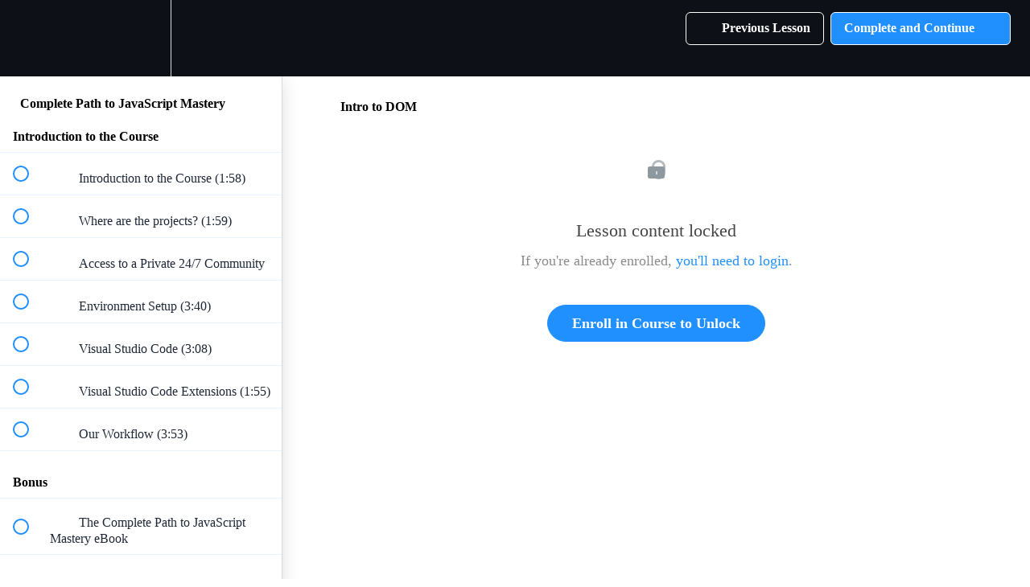

--- FILE ---
content_type: text/html; charset=utf-8
request_url: https://javascript-mastery.teachable.com/courses/849847/lectures/24301499
body_size: 31266
content:
<!DOCTYPE html>
<html>
  <head>
    <script src="https://releases.transloadit.com/uppy/v4.18.0/uppy.min.js"></script><link rel="stylesheet" href="https://releases.transloadit.com/uppy/v4.18.0/uppy.min.css" />
    <link href='https://static-media.hotmart.com/Ewdo9eg1wEexte-sRwReTSorxpc=/32x32/https://file-uploads.teachablecdn.com/ddbdd244f9294f20ab908223f5d51ae1/19e0ed49cc7c461b84f5f732993894ea' rel='icon' type='image/png'>

<link href='https://static-media.hotmart.com/B_4SL6jsivJuFm8a7MlujAKn9R0=/72x72/https://file-uploads.teachablecdn.com/ddbdd244f9294f20ab908223f5d51ae1/19e0ed49cc7c461b84f5f732993894ea' rel='apple-touch-icon' type='image/png'>

<link href='https://static-media.hotmart.com/K7plCxYKfZYLqcnCaDc8UJwGOtw=/144x144/https://file-uploads.teachablecdn.com/ddbdd244f9294f20ab908223f5d51ae1/19e0ed49cc7c461b84f5f732993894ea' rel='apple-touch-icon' type='image/png'>

<link href='https://static-media.hotmart.com/Wt4kqX1BN4fFG2C6Ku4tnpeA7-c=/320x345/https://file-uploads.teachablecdn.com/40dce6a0c9e94390b88ab7a8376abae1/e0adfd181e324fb5b83aad70cad97dda' rel='apple-touch-startup-image' type='image/png'>

<link href='https://static-media.hotmart.com/zr2A9llx6t7fzN7eQ4OYsxOLehc=/640x690/https://file-uploads.teachablecdn.com/40dce6a0c9e94390b88ab7a8376abae1/e0adfd181e324fb5b83aad70cad97dda' rel='apple-touch-startup-image' type='image/png'>

<meta name='apple-mobile-web-app-capable' content='yes' />
<meta charset="UTF-8">
<meta name="csrf-param" content="authenticity_token" />
<meta name="csrf-token" content="23lOU2jrw2FLNjwAWqWqfF9q9nQA80mceelbLU66oAT6y3ARNizk6YK58d-StWb-6KTgyl2hCDqg3aaWpDEFxg" />
<link rel="stylesheet" href="https://fedora.teachablecdn.com/assets/bootstrap-748e653be2be27c8e709ced95eab64a05c870fcc9544b56e33dfe1a9a539317d.css" data-turbolinks-track="true" /><link href="https://teachable-themeable.learning.teachable.com/themecss/production/base.css?_=a9355fd54640&amp;brand_course_heading=%23FFFFFF&amp;brand_heading=%230D1117&amp;brand_homepage_heading=%23FFFFFF&amp;brand_navbar_fixed_text=%23FFFFFF&amp;brand_navbar_text=%23FFFFFF&amp;brand_primary=%230D1117&amp;brand_secondary=%232190FF&amp;brand_text=%230D1117&amp;font=OpenSans&amp;logged_out_homepage_background_image_overlay=0.0&amp;logged_out_homepage_background_image_url=https%3A%2F%2Ffile-uploads.teachablecdn.com%2F40dce6a0c9e94390b88ab7a8376abae1%2Fe0adfd181e324fb5b83aad70cad97dda&amp;show_login=true&amp;show_signup=true" rel="stylesheet" data-turbolinks-track="true"></link>
<title>Intro to DOM | JS Mastery Pro</title>
<meta name="description" content="The only JavaScript course you&#39;ll ever need">
<link rel="canonical" href="https://javascript-mastery.teachable.com/courses/849847/lectures/24301499">
<meta property="og:description" content="The only JavaScript course you&#39;ll ever need">
<meta property="og:image" content="https://file-uploads.teachablecdn.com/65ed3e0e175d4779a639f49621f65ae1/22f982bc56c541e8b487e9b6c230cab3">
<meta property="og:title" content="Intro to DOM">
<meta property="og:type" content="website">
<meta property="og:url" content="https://javascript-mastery.teachable.com/courses/849847/lectures/24301499">
<meta name="brand_video_player_color" content="#2190FF">
<meta name="site_title" content="JS Mastery Pro">
<style></style>
<script src='//fast.wistia.com/assets/external/E-v1.js'></script>
<script
  src='https://www.recaptcha.net/recaptcha/api.js'
  async
  defer></script>



      <meta name="asset_host" content="https://fedora.teachablecdn.com">
     <script>
  (function () {
    const origCreateElement = Document.prototype.createElement;
    Document.prototype.createElement = function () {
      const el = origCreateElement.apply(this, arguments);
      if (arguments[0].toLowerCase() === "video") {
        const observer = new MutationObserver(() => {
          if (
            el.src &&
            el.src.startsWith("data:video") &&
            el.autoplay &&
            el.style.display === "none"
          ) {
            el.removeAttribute("autoplay");
            el.autoplay = false;
            el.style.display = "none";
            observer.disconnect();
          }
        });
        observer.observe(el, {
          attributes: true,
          attributeFilter: ["src", "autoplay", "style"],
        });
      }
      return el;
    };
  })();
</script>
<script src="https://fedora.teachablecdn.com/packs/student-globals--1463f1f1bdf1bb9a431c.js"></script><script src="https://fedora.teachablecdn.com/packs/student-legacy--38db0977d3748059802d.js"></script><script src="https://fedora.teachablecdn.com/packs/student--e4ea9b8f25228072afe8.js"></script>
<meta id='iris-url' data-iris-url=https://eventable.internal.teachable.com />
<script type="text/javascript">
  window.heap=window.heap||[],heap.load=function(e,t){window.heap.appid=e,window.heap.config=t=t||{};var r=document.createElement("script");r.type="text/javascript",r.async=!0,r.src="https://cdn.heapanalytics.com/js/heap-"+e+".js";var a=document.getElementsByTagName("script")[0];a.parentNode.insertBefore(r,a);for(var n=function(e){return function(){heap.push([e].concat(Array.prototype.slice.call(arguments,0)))}},p=["addEventProperties","addUserProperties","clearEventProperties","identify","resetIdentity","removeEventProperty","setEventProperties","track","unsetEventProperty"],o=0;o<p.length;o++)heap[p[o]]=n(p[o])},heap.load("318805607");
  window.heapShouldTrackUser = true;
</script>


<script type="text/javascript">
  var _user_id = ''; // Set to the user's ID, username, or email address, or '' if not yet known.
  var _session_id = '5bf92d2b38a1bd2372505675d4c45019'; // Set to a unique session ID for the visitor's current browsing session.

  var _sift = window._sift = window._sift || [];
  _sift.push(['_setAccount', '2e541754ec']);
  _sift.push(['_setUserId', _user_id]);
  _sift.push(['_setSessionId', _session_id]);
  _sift.push(['_trackPageview']);

  (function() {
    function ls() {
      var e = document.createElement('script');
      e.src = 'https://cdn.sift.com/s.js';
      document.body.appendChild(e);
    }
    if (window.attachEvent) {
      window.attachEvent('onload', ls);
    } else {
      window.addEventListener('load', ls, false);
    }
  })();
</script>




<!-- Google tag (gtag.js) -->
<script async src="https://www.googletagmanager.com/gtag/js?id=G-SL8LSCXHSV"></script>
<script>
  window.dataLayer = window.dataLayer || [];
  function gtag(){dataLayer.push(arguments);}
  gtag('js', new Date());

  gtag('config', 'G-SL8LSCXHSV', {
    'user_id': '',
    'school_id': '473569',
    'school_domain': 'javascript-mastery.teachable.com'
  });
</script>

<!-- Facebook Pixel Code -->
<script>
  var ownerPixelId = '711079623356615'
  !function(f,b,e,v,n,t,s)
  {if(f.fbq)return;n=f.fbq=function(){n.callMethod?
  n.callMethod.apply(n,arguments):n.queue.push(arguments)};
  if(!f.fbq)f.fbq=n;n.push=n;n.loaded=!0;n.version='2.0';
  n.queue=[];t=b.createElement(e);t.async=!0;
  t.src=v;s=b.getElementsByTagName(e)[0];
  s.parentNode.insertBefore(t,s)}(window, document,'script',
  'https://connect.facebook.net/en_US/fbevents.js');
  fbq('dataProcessingOptions', ['LDU'], 0, 0);
  fbq('init', '711079623356615');
  fbq('track', 'PageView');
</script>
<noscript>
  <img height="1" width="1" style="display:none" src="https://www.facebook.com/tr?id=711079623356615&ev=PageView&noscript=1"/>
</noscript>

<!-- End Facebook Pixel Code -->


<meta http-equiv="X-UA-Compatible" content="IE=edge">
<script type="text/javascript">window.NREUM||(NREUM={});NREUM.info={"beacon":"bam.nr-data.net","errorBeacon":"bam.nr-data.net","licenseKey":"NRBR-08e3a2ada38dc55a529","applicationID":"1065060701","transactionName":"dAxdTUFZXVQEQh0JAFQXRktWRR5LCV9F","queueTime":0,"applicationTime":464,"agent":""}</script>
<script type="text/javascript">(window.NREUM||(NREUM={})).init={privacy:{cookies_enabled:true},ajax:{deny_list:["bam.nr-data.net"]},feature_flags:["soft_nav"],distributed_tracing:{enabled:true}};(window.NREUM||(NREUM={})).loader_config={agentID:"1103368432",accountID:"4102727",trustKey:"27503",xpid:"UAcHU1FRDxABVFdXBwcHUVQA",licenseKey:"NRBR-08e3a2ada38dc55a529",applicationID:"1065060701",browserID:"1103368432"};;/*! For license information please see nr-loader-spa-1.308.0.min.js.LICENSE.txt */
(()=>{var e,t,r={384:(e,t,r)=>{"use strict";r.d(t,{NT:()=>a,US:()=>u,Zm:()=>o,bQ:()=>d,dV:()=>c,pV:()=>l});var n=r(6154),i=r(1863),s=r(1910);const a={beacon:"bam.nr-data.net",errorBeacon:"bam.nr-data.net"};function o(){return n.gm.NREUM||(n.gm.NREUM={}),void 0===n.gm.newrelic&&(n.gm.newrelic=n.gm.NREUM),n.gm.NREUM}function c(){let e=o();return e.o||(e.o={ST:n.gm.setTimeout,SI:n.gm.setImmediate||n.gm.setInterval,CT:n.gm.clearTimeout,XHR:n.gm.XMLHttpRequest,REQ:n.gm.Request,EV:n.gm.Event,PR:n.gm.Promise,MO:n.gm.MutationObserver,FETCH:n.gm.fetch,WS:n.gm.WebSocket},(0,s.i)(...Object.values(e.o))),e}function d(e,t){let r=o();r.initializedAgents??={},t.initializedAt={ms:(0,i.t)(),date:new Date},r.initializedAgents[e]=t}function u(e,t){o()[e]=t}function l(){return function(){let e=o();const t=e.info||{};e.info={beacon:a.beacon,errorBeacon:a.errorBeacon,...t}}(),function(){let e=o();const t=e.init||{};e.init={...t}}(),c(),function(){let e=o();const t=e.loader_config||{};e.loader_config={...t}}(),o()}},782:(e,t,r)=>{"use strict";r.d(t,{T:()=>n});const n=r(860).K7.pageViewTiming},860:(e,t,r)=>{"use strict";r.d(t,{$J:()=>u,K7:()=>c,P3:()=>d,XX:()=>i,Yy:()=>o,df:()=>s,qY:()=>n,v4:()=>a});const n="events",i="jserrors",s="browser/blobs",a="rum",o="browser/logs",c={ajax:"ajax",genericEvents:"generic_events",jserrors:i,logging:"logging",metrics:"metrics",pageAction:"page_action",pageViewEvent:"page_view_event",pageViewTiming:"page_view_timing",sessionReplay:"session_replay",sessionTrace:"session_trace",softNav:"soft_navigations",spa:"spa"},d={[c.pageViewEvent]:1,[c.pageViewTiming]:2,[c.metrics]:3,[c.jserrors]:4,[c.spa]:5,[c.ajax]:6,[c.sessionTrace]:7,[c.softNav]:8,[c.sessionReplay]:9,[c.logging]:10,[c.genericEvents]:11},u={[c.pageViewEvent]:a,[c.pageViewTiming]:n,[c.ajax]:n,[c.spa]:n,[c.softNav]:n,[c.metrics]:i,[c.jserrors]:i,[c.sessionTrace]:s,[c.sessionReplay]:s,[c.logging]:o,[c.genericEvents]:"ins"}},944:(e,t,r)=>{"use strict";r.d(t,{R:()=>i});var n=r(3241);function i(e,t){"function"==typeof console.debug&&(console.debug("New Relic Warning: https://github.com/newrelic/newrelic-browser-agent/blob/main/docs/warning-codes.md#".concat(e),t),(0,n.W)({agentIdentifier:null,drained:null,type:"data",name:"warn",feature:"warn",data:{code:e,secondary:t}}))}},993:(e,t,r)=>{"use strict";r.d(t,{A$:()=>s,ET:()=>a,TZ:()=>o,p_:()=>i});var n=r(860);const i={ERROR:"ERROR",WARN:"WARN",INFO:"INFO",DEBUG:"DEBUG",TRACE:"TRACE"},s={OFF:0,ERROR:1,WARN:2,INFO:3,DEBUG:4,TRACE:5},a="log",o=n.K7.logging},1541:(e,t,r)=>{"use strict";r.d(t,{U:()=>i,f:()=>n});const n={MFE:"MFE",BA:"BA"};function i(e,t){if(2!==t?.harvestEndpointVersion)return{};const r=t.agentRef.runtime.appMetadata.agents[0].entityGuid;return e?{"source.id":e.id,"source.name":e.name,"source.type":e.type,"parent.id":e.parent?.id||r,"parent.type":e.parent?.type||n.BA}:{"entity.guid":r,appId:t.agentRef.info.applicationID}}},1687:(e,t,r)=>{"use strict";r.d(t,{Ak:()=>d,Ze:()=>h,x3:()=>u});var n=r(3241),i=r(7836),s=r(3606),a=r(860),o=r(2646);const c={};function d(e,t){const r={staged:!1,priority:a.P3[t]||0};l(e),c[e].get(t)||c[e].set(t,r)}function u(e,t){e&&c[e]&&(c[e].get(t)&&c[e].delete(t),p(e,t,!1),c[e].size&&f(e))}function l(e){if(!e)throw new Error("agentIdentifier required");c[e]||(c[e]=new Map)}function h(e="",t="feature",r=!1){if(l(e),!e||!c[e].get(t)||r)return p(e,t);c[e].get(t).staged=!0,f(e)}function f(e){const t=Array.from(c[e]);t.every(([e,t])=>t.staged)&&(t.sort((e,t)=>e[1].priority-t[1].priority),t.forEach(([t])=>{c[e].delete(t),p(e,t)}))}function p(e,t,r=!0){const a=e?i.ee.get(e):i.ee,c=s.i.handlers;if(!a.aborted&&a.backlog&&c){if((0,n.W)({agentIdentifier:e,type:"lifecycle",name:"drain",feature:t}),r){const e=a.backlog[t],r=c[t];if(r){for(let t=0;e&&t<e.length;++t)g(e[t],r);Object.entries(r).forEach(([e,t])=>{Object.values(t||{}).forEach(t=>{t[0]?.on&&t[0]?.context()instanceof o.y&&t[0].on(e,t[1])})})}}a.isolatedBacklog||delete c[t],a.backlog[t]=null,a.emit("drain-"+t,[])}}function g(e,t){var r=e[1];Object.values(t[r]||{}).forEach(t=>{var r=e[0];if(t[0]===r){var n=t[1],i=e[3],s=e[2];n.apply(i,s)}})}},1738:(e,t,r)=>{"use strict";r.d(t,{U:()=>f,Y:()=>h});var n=r(3241),i=r(9908),s=r(1863),a=r(944),o=r(5701),c=r(3969),d=r(8362),u=r(860),l=r(4261);function h(e,t,r,s){const h=s||r;!h||h[e]&&h[e]!==d.d.prototype[e]||(h[e]=function(){(0,i.p)(c.xV,["API/"+e+"/called"],void 0,u.K7.metrics,r.ee),(0,n.W)({agentIdentifier:r.agentIdentifier,drained:!!o.B?.[r.agentIdentifier],type:"data",name:"api",feature:l.Pl+e,data:{}});try{return t.apply(this,arguments)}catch(e){(0,a.R)(23,e)}})}function f(e,t,r,n,a){const o=e.info;null===r?delete o.jsAttributes[t]:o.jsAttributes[t]=r,(a||null===r)&&(0,i.p)(l.Pl+n,[(0,s.t)(),t,r],void 0,"session",e.ee)}},1741:(e,t,r)=>{"use strict";r.d(t,{W:()=>s});var n=r(944),i=r(4261);class s{#e(e,...t){if(this[e]!==s.prototype[e])return this[e](...t);(0,n.R)(35,e)}addPageAction(e,t){return this.#e(i.hG,e,t)}register(e){return this.#e(i.eY,e)}recordCustomEvent(e,t){return this.#e(i.fF,e,t)}setPageViewName(e,t){return this.#e(i.Fw,e,t)}setCustomAttribute(e,t,r){return this.#e(i.cD,e,t,r)}noticeError(e,t){return this.#e(i.o5,e,t)}setUserId(e,t=!1){return this.#e(i.Dl,e,t)}setApplicationVersion(e){return this.#e(i.nb,e)}setErrorHandler(e){return this.#e(i.bt,e)}addRelease(e,t){return this.#e(i.k6,e,t)}log(e,t){return this.#e(i.$9,e,t)}start(){return this.#e(i.d3)}finished(e){return this.#e(i.BL,e)}recordReplay(){return this.#e(i.CH)}pauseReplay(){return this.#e(i.Tb)}addToTrace(e){return this.#e(i.U2,e)}setCurrentRouteName(e){return this.#e(i.PA,e)}interaction(e){return this.#e(i.dT,e)}wrapLogger(e,t,r){return this.#e(i.Wb,e,t,r)}measure(e,t){return this.#e(i.V1,e,t)}consent(e){return this.#e(i.Pv,e)}}},1863:(e,t,r)=>{"use strict";function n(){return Math.floor(performance.now())}r.d(t,{t:()=>n})},1910:(e,t,r)=>{"use strict";r.d(t,{i:()=>s});var n=r(944);const i=new Map;function s(...e){return e.every(e=>{if(i.has(e))return i.get(e);const t="function"==typeof e?e.toString():"",r=t.includes("[native code]"),s=t.includes("nrWrapper");return r||s||(0,n.R)(64,e?.name||t),i.set(e,r),r})}},2555:(e,t,r)=>{"use strict";r.d(t,{D:()=>o,f:()=>a});var n=r(384),i=r(8122);const s={beacon:n.NT.beacon,errorBeacon:n.NT.errorBeacon,licenseKey:void 0,applicationID:void 0,sa:void 0,queueTime:void 0,applicationTime:void 0,ttGuid:void 0,user:void 0,account:void 0,product:void 0,extra:void 0,jsAttributes:{},userAttributes:void 0,atts:void 0,transactionName:void 0,tNamePlain:void 0};function a(e){try{return!!e.licenseKey&&!!e.errorBeacon&&!!e.applicationID}catch(e){return!1}}const o=e=>(0,i.a)(e,s)},2614:(e,t,r)=>{"use strict";r.d(t,{BB:()=>a,H3:()=>n,g:()=>d,iL:()=>c,tS:()=>o,uh:()=>i,wk:()=>s});const n="NRBA",i="SESSION",s=144e5,a=18e5,o={STARTED:"session-started",PAUSE:"session-pause",RESET:"session-reset",RESUME:"session-resume",UPDATE:"session-update"},c={SAME_TAB:"same-tab",CROSS_TAB:"cross-tab"},d={OFF:0,FULL:1,ERROR:2}},2646:(e,t,r)=>{"use strict";r.d(t,{y:()=>n});class n{constructor(e){this.contextId=e}}},2843:(e,t,r)=>{"use strict";r.d(t,{G:()=>s,u:()=>i});var n=r(3878);function i(e,t=!1,r,i){(0,n.DD)("visibilitychange",function(){if(t)return void("hidden"===document.visibilityState&&e());e(document.visibilityState)},r,i)}function s(e,t,r){(0,n.sp)("pagehide",e,t,r)}},3241:(e,t,r)=>{"use strict";r.d(t,{W:()=>s});var n=r(6154);const i="newrelic";function s(e={}){try{n.gm.dispatchEvent(new CustomEvent(i,{detail:e}))}catch(e){}}},3304:(e,t,r)=>{"use strict";r.d(t,{A:()=>s});var n=r(7836);const i=()=>{const e=new WeakSet;return(t,r)=>{if("object"==typeof r&&null!==r){if(e.has(r))return;e.add(r)}return r}};function s(e){try{return JSON.stringify(e,i())??""}catch(e){try{n.ee.emit("internal-error",[e])}catch(e){}return""}}},3333:(e,t,r)=>{"use strict";r.d(t,{$v:()=>u,TZ:()=>n,Xh:()=>c,Zp:()=>i,kd:()=>d,mq:()=>o,nf:()=>a,qN:()=>s});const n=r(860).K7.genericEvents,i=["auxclick","click","copy","keydown","paste","scrollend"],s=["focus","blur"],a=4,o=1e3,c=2e3,d=["PageAction","UserAction","BrowserPerformance"],u={RESOURCES:"experimental.resources",REGISTER:"register"}},3434:(e,t,r)=>{"use strict";r.d(t,{Jt:()=>s,YM:()=>d});var n=r(7836),i=r(5607);const s="nr@original:".concat(i.W),a=50;var o=Object.prototype.hasOwnProperty,c=!1;function d(e,t){return e||(e=n.ee),r.inPlace=function(e,t,n,i,s){n||(n="");const a="-"===n.charAt(0);for(let o=0;o<t.length;o++){const c=t[o],d=e[c];l(d)||(e[c]=r(d,a?c+n:n,i,c,s))}},r.flag=s,r;function r(t,r,n,c,d){return l(t)?t:(r||(r=""),nrWrapper[s]=t,function(e,t,r){if(Object.defineProperty&&Object.keys)try{return Object.keys(e).forEach(function(r){Object.defineProperty(t,r,{get:function(){return e[r]},set:function(t){return e[r]=t,t}})}),t}catch(e){u([e],r)}for(var n in e)o.call(e,n)&&(t[n]=e[n])}(t,nrWrapper,e),nrWrapper);function nrWrapper(){var s,o,l,h;let f;try{o=this,s=[...arguments],l="function"==typeof n?n(s,o):n||{}}catch(t){u([t,"",[s,o,c],l],e)}i(r+"start",[s,o,c],l,d);const p=performance.now();let g;try{return h=t.apply(o,s),g=performance.now(),h}catch(e){throw g=performance.now(),i(r+"err",[s,o,e],l,d),f=e,f}finally{const e=g-p,t={start:p,end:g,duration:e,isLongTask:e>=a,methodName:c,thrownError:f};t.isLongTask&&i("long-task",[t,o],l,d),i(r+"end",[s,o,h],l,d)}}}function i(r,n,i,s){if(!c||t){var a=c;c=!0;try{e.emit(r,n,i,t,s)}catch(t){u([t,r,n,i],e)}c=a}}}function u(e,t){t||(t=n.ee);try{t.emit("internal-error",e)}catch(e){}}function l(e){return!(e&&"function"==typeof e&&e.apply&&!e[s])}},3606:(e,t,r)=>{"use strict";r.d(t,{i:()=>s});var n=r(9908);s.on=a;var i=s.handlers={};function s(e,t,r,s){a(s||n.d,i,e,t,r)}function a(e,t,r,i,s){s||(s="feature"),e||(e=n.d);var a=t[s]=t[s]||{};(a[r]=a[r]||[]).push([e,i])}},3738:(e,t,r)=>{"use strict";r.d(t,{He:()=>i,Kp:()=>o,Lc:()=>d,Rz:()=>u,TZ:()=>n,bD:()=>s,d3:()=>a,jx:()=>l,sl:()=>h,uP:()=>c});const n=r(860).K7.sessionTrace,i="bstResource",s="resource",a="-start",o="-end",c="fn"+a,d="fn"+o,u="pushState",l=1e3,h=3e4},3785:(e,t,r)=>{"use strict";r.d(t,{R:()=>c,b:()=>d});var n=r(9908),i=r(1863),s=r(860),a=r(3969),o=r(993);function c(e,t,r={},c=o.p_.INFO,d=!0,u,l=(0,i.t)()){(0,n.p)(a.xV,["API/logging/".concat(c.toLowerCase(),"/called")],void 0,s.K7.metrics,e),(0,n.p)(o.ET,[l,t,r,c,d,u],void 0,s.K7.logging,e)}function d(e){return"string"==typeof e&&Object.values(o.p_).some(t=>t===e.toUpperCase().trim())}},3878:(e,t,r)=>{"use strict";function n(e,t){return{capture:e,passive:!1,signal:t}}function i(e,t,r=!1,i){window.addEventListener(e,t,n(r,i))}function s(e,t,r=!1,i){document.addEventListener(e,t,n(r,i))}r.d(t,{DD:()=>s,jT:()=>n,sp:()=>i})},3962:(e,t,r)=>{"use strict";r.d(t,{AM:()=>a,O2:()=>l,OV:()=>s,Qu:()=>h,TZ:()=>c,ih:()=>f,pP:()=>o,t1:()=>u,tC:()=>i,wD:()=>d});var n=r(860);const i=["click","keydown","submit"],s="popstate",a="api",o="initialPageLoad",c=n.K7.softNav,d=5e3,u=500,l={INITIAL_PAGE_LOAD:"",ROUTE_CHANGE:1,UNSPECIFIED:2},h={INTERACTION:1,AJAX:2,CUSTOM_END:3,CUSTOM_TRACER:4},f={IP:"in progress",PF:"pending finish",FIN:"finished",CAN:"cancelled"}},3969:(e,t,r)=>{"use strict";r.d(t,{TZ:()=>n,XG:()=>o,rs:()=>i,xV:()=>a,z_:()=>s});const n=r(860).K7.metrics,i="sm",s="cm",a="storeSupportabilityMetrics",o="storeEventMetrics"},4234:(e,t,r)=>{"use strict";r.d(t,{W:()=>s});var n=r(7836),i=r(1687);class s{constructor(e,t){this.agentIdentifier=e,this.ee=n.ee.get(e),this.featureName=t,this.blocked=!1}deregisterDrain(){(0,i.x3)(this.agentIdentifier,this.featureName)}}},4261:(e,t,r)=>{"use strict";r.d(t,{$9:()=>u,BL:()=>c,CH:()=>p,Dl:()=>R,Fw:()=>w,PA:()=>v,Pl:()=>n,Pv:()=>A,Tb:()=>h,U2:()=>a,V1:()=>E,Wb:()=>T,bt:()=>y,cD:()=>b,d3:()=>x,dT:()=>d,eY:()=>g,fF:()=>f,hG:()=>s,hw:()=>i,k6:()=>o,nb:()=>m,o5:()=>l});const n="api-",i=n+"ixn-",s="addPageAction",a="addToTrace",o="addRelease",c="finished",d="interaction",u="log",l="noticeError",h="pauseReplay",f="recordCustomEvent",p="recordReplay",g="register",m="setApplicationVersion",v="setCurrentRouteName",b="setCustomAttribute",y="setErrorHandler",w="setPageViewName",R="setUserId",x="start",T="wrapLogger",E="measure",A="consent"},5205:(e,t,r)=>{"use strict";r.d(t,{j:()=>S});var n=r(384),i=r(1741);var s=r(2555),a=r(3333);const o=e=>{if(!e||"string"!=typeof e)return!1;try{document.createDocumentFragment().querySelector(e)}catch{return!1}return!0};var c=r(2614),d=r(944),u=r(8122);const l="[data-nr-mask]",h=e=>(0,u.a)(e,(()=>{const e={feature_flags:[],experimental:{allow_registered_children:!1,resources:!1},mask_selector:"*",block_selector:"[data-nr-block]",mask_input_options:{color:!1,date:!1,"datetime-local":!1,email:!1,month:!1,number:!1,range:!1,search:!1,tel:!1,text:!1,time:!1,url:!1,week:!1,textarea:!1,select:!1,password:!0}};return{ajax:{deny_list:void 0,block_internal:!0,enabled:!0,autoStart:!0},api:{get allow_registered_children(){return e.feature_flags.includes(a.$v.REGISTER)||e.experimental.allow_registered_children},set allow_registered_children(t){e.experimental.allow_registered_children=t},duplicate_registered_data:!1},browser_consent_mode:{enabled:!1},distributed_tracing:{enabled:void 0,exclude_newrelic_header:void 0,cors_use_newrelic_header:void 0,cors_use_tracecontext_headers:void 0,allowed_origins:void 0},get feature_flags(){return e.feature_flags},set feature_flags(t){e.feature_flags=t},generic_events:{enabled:!0,autoStart:!0},harvest:{interval:30},jserrors:{enabled:!0,autoStart:!0},logging:{enabled:!0,autoStart:!0},metrics:{enabled:!0,autoStart:!0},obfuscate:void 0,page_action:{enabled:!0},page_view_event:{enabled:!0,autoStart:!0},page_view_timing:{enabled:!0,autoStart:!0},performance:{capture_marks:!1,capture_measures:!1,capture_detail:!0,resources:{get enabled(){return e.feature_flags.includes(a.$v.RESOURCES)||e.experimental.resources},set enabled(t){e.experimental.resources=t},asset_types:[],first_party_domains:[],ignore_newrelic:!0}},privacy:{cookies_enabled:!0},proxy:{assets:void 0,beacon:void 0},session:{expiresMs:c.wk,inactiveMs:c.BB},session_replay:{autoStart:!0,enabled:!1,preload:!1,sampling_rate:10,error_sampling_rate:100,collect_fonts:!1,inline_images:!1,fix_stylesheets:!0,mask_all_inputs:!0,get mask_text_selector(){return e.mask_selector},set mask_text_selector(t){o(t)?e.mask_selector="".concat(t,",").concat(l):""===t||null===t?e.mask_selector=l:(0,d.R)(5,t)},get block_class(){return"nr-block"},get ignore_class(){return"nr-ignore"},get mask_text_class(){return"nr-mask"},get block_selector(){return e.block_selector},set block_selector(t){o(t)?e.block_selector+=",".concat(t):""!==t&&(0,d.R)(6,t)},get mask_input_options(){return e.mask_input_options},set mask_input_options(t){t&&"object"==typeof t?e.mask_input_options={...t,password:!0}:(0,d.R)(7,t)}},session_trace:{enabled:!0,autoStart:!0},soft_navigations:{enabled:!0,autoStart:!0},spa:{enabled:!0,autoStart:!0},ssl:void 0,user_actions:{enabled:!0,elementAttributes:["id","className","tagName","type"]}}})());var f=r(6154),p=r(9324);let g=0;const m={buildEnv:p.F3,distMethod:p.Xs,version:p.xv,originTime:f.WN},v={consented:!1},b={appMetadata:{},get consented(){return this.session?.state?.consent||v.consented},set consented(e){v.consented=e},customTransaction:void 0,denyList:void 0,disabled:!1,harvester:void 0,isolatedBacklog:!1,isRecording:!1,loaderType:void 0,maxBytes:3e4,obfuscator:void 0,onerror:void 0,ptid:void 0,releaseIds:{},session:void 0,timeKeeper:void 0,registeredEntities:[],jsAttributesMetadata:{bytes:0},get harvestCount(){return++g}},y=e=>{const t=(0,u.a)(e,b),r=Object.keys(m).reduce((e,t)=>(e[t]={value:m[t],writable:!1,configurable:!0,enumerable:!0},e),{});return Object.defineProperties(t,r)};var w=r(5701);const R=e=>{const t=e.startsWith("http");e+="/",r.p=t?e:"https://"+e};var x=r(7836),T=r(3241);const E={accountID:void 0,trustKey:void 0,agentID:void 0,licenseKey:void 0,applicationID:void 0,xpid:void 0},A=e=>(0,u.a)(e,E),_=new Set;function S(e,t={},r,a){let{init:o,info:c,loader_config:d,runtime:u={},exposed:l=!0}=t;if(!c){const e=(0,n.pV)();o=e.init,c=e.info,d=e.loader_config}e.init=h(o||{}),e.loader_config=A(d||{}),c.jsAttributes??={},f.bv&&(c.jsAttributes.isWorker=!0),e.info=(0,s.D)(c);const p=e.init,g=[c.beacon,c.errorBeacon];_.has(e.agentIdentifier)||(p.proxy.assets&&(R(p.proxy.assets),g.push(p.proxy.assets)),p.proxy.beacon&&g.push(p.proxy.beacon),e.beacons=[...g],function(e){const t=(0,n.pV)();Object.getOwnPropertyNames(i.W.prototype).forEach(r=>{const n=i.W.prototype[r];if("function"!=typeof n||"constructor"===n)return;let s=t[r];e[r]&&!1!==e.exposed&&"micro-agent"!==e.runtime?.loaderType&&(t[r]=(...t)=>{const n=e[r](...t);return s?s(...t):n})})}(e),(0,n.US)("activatedFeatures",w.B)),u.denyList=[...p.ajax.deny_list||[],...p.ajax.block_internal?g:[]],u.ptid=e.agentIdentifier,u.loaderType=r,e.runtime=y(u),_.has(e.agentIdentifier)||(e.ee=x.ee.get(e.agentIdentifier),e.exposed=l,(0,T.W)({agentIdentifier:e.agentIdentifier,drained:!!w.B?.[e.agentIdentifier],type:"lifecycle",name:"initialize",feature:void 0,data:e.config})),_.add(e.agentIdentifier)}},5270:(e,t,r)=>{"use strict";r.d(t,{Aw:()=>a,SR:()=>s,rF:()=>o});var n=r(384),i=r(7767);function s(e){return!!(0,n.dV)().o.MO&&(0,i.V)(e)&&!0===e?.session_trace.enabled}function a(e){return!0===e?.session_replay.preload&&s(e)}function o(e,t){try{if("string"==typeof t?.type){if("password"===t.type.toLowerCase())return"*".repeat(e?.length||0);if(void 0!==t?.dataset?.nrUnmask||t?.classList?.contains("nr-unmask"))return e}}catch(e){}return"string"==typeof e?e.replace(/[\S]/g,"*"):"*".repeat(e?.length||0)}},5289:(e,t,r)=>{"use strict";r.d(t,{GG:()=>a,Qr:()=>c,sB:()=>o});var n=r(3878),i=r(6389);function s(){return"undefined"==typeof document||"complete"===document.readyState}function a(e,t){if(s())return e();const r=(0,i.J)(e),a=setInterval(()=>{s()&&(clearInterval(a),r())},500);(0,n.sp)("load",r,t)}function o(e){if(s())return e();(0,n.DD)("DOMContentLoaded",e)}function c(e){if(s())return e();(0,n.sp)("popstate",e)}},5607:(e,t,r)=>{"use strict";r.d(t,{W:()=>n});const n=(0,r(9566).bz)()},5701:(e,t,r)=>{"use strict";r.d(t,{B:()=>s,t:()=>a});var n=r(3241);const i=new Set,s={};function a(e,t){const r=t.agentIdentifier;s[r]??={},e&&"object"==typeof e&&(i.has(r)||(t.ee.emit("rumresp",[e]),s[r]=e,i.add(r),(0,n.W)({agentIdentifier:r,loaded:!0,drained:!0,type:"lifecycle",name:"load",feature:void 0,data:e})))}},6154:(e,t,r)=>{"use strict";r.d(t,{OF:()=>d,RI:()=>i,WN:()=>h,bv:()=>s,eN:()=>f,gm:()=>a,lR:()=>l,m:()=>c,mw:()=>o,sb:()=>u});var n=r(1863);const i="undefined"!=typeof window&&!!window.document,s="undefined"!=typeof WorkerGlobalScope&&("undefined"!=typeof self&&self instanceof WorkerGlobalScope&&self.navigator instanceof WorkerNavigator||"undefined"!=typeof globalThis&&globalThis instanceof WorkerGlobalScope&&globalThis.navigator instanceof WorkerNavigator),a=i?window:"undefined"!=typeof WorkerGlobalScope&&("undefined"!=typeof self&&self instanceof WorkerGlobalScope&&self||"undefined"!=typeof globalThis&&globalThis instanceof WorkerGlobalScope&&globalThis),o=Boolean("hidden"===a?.document?.visibilityState),c=""+a?.location,d=/iPad|iPhone|iPod/.test(a.navigator?.userAgent),u=d&&"undefined"==typeof SharedWorker,l=(()=>{const e=a.navigator?.userAgent?.match(/Firefox[/\s](\d+\.\d+)/);return Array.isArray(e)&&e.length>=2?+e[1]:0})(),h=Date.now()-(0,n.t)(),f=()=>"undefined"!=typeof PerformanceNavigationTiming&&a?.performance?.getEntriesByType("navigation")?.[0]?.responseStart},6344:(e,t,r)=>{"use strict";r.d(t,{BB:()=>u,Qb:()=>l,TZ:()=>i,Ug:()=>a,Vh:()=>s,_s:()=>o,bc:()=>d,yP:()=>c});var n=r(2614);const i=r(860).K7.sessionReplay,s="errorDuringReplay",a=.12,o={DomContentLoaded:0,Load:1,FullSnapshot:2,IncrementalSnapshot:3,Meta:4,Custom:5},c={[n.g.ERROR]:15e3,[n.g.FULL]:3e5,[n.g.OFF]:0},d={RESET:{message:"Session was reset",sm:"Reset"},IMPORT:{message:"Recorder failed to import",sm:"Import"},TOO_MANY:{message:"429: Too Many Requests",sm:"Too-Many"},TOO_BIG:{message:"Payload was too large",sm:"Too-Big"},CROSS_TAB:{message:"Session Entity was set to OFF on another tab",sm:"Cross-Tab"},ENTITLEMENTS:{message:"Session Replay is not allowed and will not be started",sm:"Entitlement"}},u=5e3,l={API:"api",RESUME:"resume",SWITCH_TO_FULL:"switchToFull",INITIALIZE:"initialize",PRELOAD:"preload"}},6389:(e,t,r)=>{"use strict";function n(e,t=500,r={}){const n=r?.leading||!1;let i;return(...r)=>{n&&void 0===i&&(e.apply(this,r),i=setTimeout(()=>{i=clearTimeout(i)},t)),n||(clearTimeout(i),i=setTimeout(()=>{e.apply(this,r)},t))}}function i(e){let t=!1;return(...r)=>{t||(t=!0,e.apply(this,r))}}r.d(t,{J:()=>i,s:()=>n})},6630:(e,t,r)=>{"use strict";r.d(t,{T:()=>n});const n=r(860).K7.pageViewEvent},6774:(e,t,r)=>{"use strict";r.d(t,{T:()=>n});const n=r(860).K7.jserrors},7295:(e,t,r)=>{"use strict";r.d(t,{Xv:()=>a,gX:()=>i,iW:()=>s});var n=[];function i(e){if(!e||s(e))return!1;if(0===n.length)return!0;if("*"===n[0].hostname)return!1;for(var t=0;t<n.length;t++){var r=n[t];if(r.hostname.test(e.hostname)&&r.pathname.test(e.pathname))return!1}return!0}function s(e){return void 0===e.hostname}function a(e){if(n=[],e&&e.length)for(var t=0;t<e.length;t++){let r=e[t];if(!r)continue;if("*"===r)return void(n=[{hostname:"*"}]);0===r.indexOf("http://")?r=r.substring(7):0===r.indexOf("https://")&&(r=r.substring(8));const i=r.indexOf("/");let s,a;i>0?(s=r.substring(0,i),a=r.substring(i)):(s=r,a="*");let[c]=s.split(":");n.push({hostname:o(c),pathname:o(a,!0)})}}function o(e,t=!1){const r=e.replace(/[.+?^${}()|[\]\\]/g,e=>"\\"+e).replace(/\*/g,".*?");return new RegExp((t?"^":"")+r+"$")}},7485:(e,t,r)=>{"use strict";r.d(t,{D:()=>i});var n=r(6154);function i(e){if(0===(e||"").indexOf("data:"))return{protocol:"data"};try{const t=new URL(e,location.href),r={port:t.port,hostname:t.hostname,pathname:t.pathname,search:t.search,protocol:t.protocol.slice(0,t.protocol.indexOf(":")),sameOrigin:t.protocol===n.gm?.location?.protocol&&t.host===n.gm?.location?.host};return r.port&&""!==r.port||("http:"===t.protocol&&(r.port="80"),"https:"===t.protocol&&(r.port="443")),r.pathname&&""!==r.pathname?r.pathname.startsWith("/")||(r.pathname="/".concat(r.pathname)):r.pathname="/",r}catch(e){return{}}}},7699:(e,t,r)=>{"use strict";r.d(t,{It:()=>s,KC:()=>o,No:()=>i,qh:()=>a});var n=r(860);const i=16e3,s=1e6,a="SESSION_ERROR",o={[n.K7.logging]:!0,[n.K7.genericEvents]:!1,[n.K7.jserrors]:!1,[n.K7.ajax]:!1}},7767:(e,t,r)=>{"use strict";r.d(t,{V:()=>i});var n=r(6154);const i=e=>n.RI&&!0===e?.privacy.cookies_enabled},7836:(e,t,r)=>{"use strict";r.d(t,{P:()=>o,ee:()=>c});var n=r(384),i=r(8990),s=r(2646),a=r(5607);const o="nr@context:".concat(a.W),c=function e(t,r){var n={},a={},u={},l=!1;try{l=16===r.length&&d.initializedAgents?.[r]?.runtime.isolatedBacklog}catch(e){}var h={on:p,addEventListener:p,removeEventListener:function(e,t){var r=n[e];if(!r)return;for(var i=0;i<r.length;i++)r[i]===t&&r.splice(i,1)},emit:function(e,r,n,i,s){!1!==s&&(s=!0);if(c.aborted&&!i)return;t&&s&&t.emit(e,r,n);var o=f(n);g(e).forEach(e=>{e.apply(o,r)});var d=v()[a[e]];d&&d.push([h,e,r,o]);return o},get:m,listeners:g,context:f,buffer:function(e,t){const r=v();if(t=t||"feature",h.aborted)return;Object.entries(e||{}).forEach(([e,n])=>{a[n]=t,t in r||(r[t]=[])})},abort:function(){h._aborted=!0,Object.keys(h.backlog).forEach(e=>{delete h.backlog[e]})},isBuffering:function(e){return!!v()[a[e]]},debugId:r,backlog:l?{}:t&&"object"==typeof t.backlog?t.backlog:{},isolatedBacklog:l};return Object.defineProperty(h,"aborted",{get:()=>{let e=h._aborted||!1;return e||(t&&(e=t.aborted),e)}}),h;function f(e){return e&&e instanceof s.y?e:e?(0,i.I)(e,o,()=>new s.y(o)):new s.y(o)}function p(e,t){n[e]=g(e).concat(t)}function g(e){return n[e]||[]}function m(t){return u[t]=u[t]||e(h,t)}function v(){return h.backlog}}(void 0,"globalEE"),d=(0,n.Zm)();d.ee||(d.ee=c)},8122:(e,t,r)=>{"use strict";r.d(t,{a:()=>i});var n=r(944);function i(e,t){try{if(!e||"object"!=typeof e)return(0,n.R)(3);if(!t||"object"!=typeof t)return(0,n.R)(4);const r=Object.create(Object.getPrototypeOf(t),Object.getOwnPropertyDescriptors(t)),s=0===Object.keys(r).length?e:r;for(let a in s)if(void 0!==e[a])try{if(null===e[a]){r[a]=null;continue}Array.isArray(e[a])&&Array.isArray(t[a])?r[a]=Array.from(new Set([...e[a],...t[a]])):"object"==typeof e[a]&&"object"==typeof t[a]?r[a]=i(e[a],t[a]):r[a]=e[a]}catch(e){r[a]||(0,n.R)(1,e)}return r}catch(e){(0,n.R)(2,e)}}},8139:(e,t,r)=>{"use strict";r.d(t,{u:()=>h});var n=r(7836),i=r(3434),s=r(8990),a=r(6154);const o={},c=a.gm.XMLHttpRequest,d="addEventListener",u="removeEventListener",l="nr@wrapped:".concat(n.P);function h(e){var t=function(e){return(e||n.ee).get("events")}(e);if(o[t.debugId]++)return t;o[t.debugId]=1;var r=(0,i.YM)(t,!0);function h(e){r.inPlace(e,[d,u],"-",p)}function p(e,t){return e[1]}return"getPrototypeOf"in Object&&(a.RI&&f(document,h),c&&f(c.prototype,h),f(a.gm,h)),t.on(d+"-start",function(e,t){var n=e[1];if(null!==n&&("function"==typeof n||"object"==typeof n)&&"newrelic"!==e[0]){var i=(0,s.I)(n,l,function(){var e={object:function(){if("function"!=typeof n.handleEvent)return;return n.handleEvent.apply(n,arguments)},function:n}[typeof n];return e?r(e,"fn-",null,e.name||"anonymous"):n});this.wrapped=e[1]=i}}),t.on(u+"-start",function(e){e[1]=this.wrapped||e[1]}),t}function f(e,t,...r){let n=e;for(;"object"==typeof n&&!Object.prototype.hasOwnProperty.call(n,d);)n=Object.getPrototypeOf(n);n&&t(n,...r)}},8362:(e,t,r)=>{"use strict";r.d(t,{d:()=>s});var n=r(9566),i=r(1741);class s extends i.W{agentIdentifier=(0,n.LA)(16)}},8374:(e,t,r)=>{r.nc=(()=>{try{return document?.currentScript?.nonce}catch(e){}return""})()},8990:(e,t,r)=>{"use strict";r.d(t,{I:()=>i});var n=Object.prototype.hasOwnProperty;function i(e,t,r){if(n.call(e,t))return e[t];var i=r();if(Object.defineProperty&&Object.keys)try{return Object.defineProperty(e,t,{value:i,writable:!0,enumerable:!1}),i}catch(e){}return e[t]=i,i}},9119:(e,t,r)=>{"use strict";r.d(t,{L:()=>s});var n=/([^?#]*)[^#]*(#[^?]*|$).*/,i=/([^?#]*)().*/;function s(e,t){return e?e.replace(t?n:i,"$1$2"):e}},9300:(e,t,r)=>{"use strict";r.d(t,{T:()=>n});const n=r(860).K7.ajax},9324:(e,t,r)=>{"use strict";r.d(t,{AJ:()=>a,F3:()=>i,Xs:()=>s,Yq:()=>o,xv:()=>n});const n="1.308.0",i="PROD",s="CDN",a="@newrelic/rrweb",o="1.0.1"},9566:(e,t,r)=>{"use strict";r.d(t,{LA:()=>o,ZF:()=>c,bz:()=>a,el:()=>d});var n=r(6154);const i="xxxxxxxx-xxxx-4xxx-yxxx-xxxxxxxxxxxx";function s(e,t){return e?15&e[t]:16*Math.random()|0}function a(){const e=n.gm?.crypto||n.gm?.msCrypto;let t,r=0;return e&&e.getRandomValues&&(t=e.getRandomValues(new Uint8Array(30))),i.split("").map(e=>"x"===e?s(t,r++).toString(16):"y"===e?(3&s()|8).toString(16):e).join("")}function o(e){const t=n.gm?.crypto||n.gm?.msCrypto;let r,i=0;t&&t.getRandomValues&&(r=t.getRandomValues(new Uint8Array(e)));const a=[];for(var o=0;o<e;o++)a.push(s(r,i++).toString(16));return a.join("")}function c(){return o(16)}function d(){return o(32)}},9908:(e,t,r)=>{"use strict";r.d(t,{d:()=>n,p:()=>i});var n=r(7836).ee.get("handle");function i(e,t,r,i,s){s?(s.buffer([e],i),s.emit(e,t,r)):(n.buffer([e],i),n.emit(e,t,r))}}},n={};function i(e){var t=n[e];if(void 0!==t)return t.exports;var s=n[e]={exports:{}};return r[e](s,s.exports,i),s.exports}i.m=r,i.d=(e,t)=>{for(var r in t)i.o(t,r)&&!i.o(e,r)&&Object.defineProperty(e,r,{enumerable:!0,get:t[r]})},i.f={},i.e=e=>Promise.all(Object.keys(i.f).reduce((t,r)=>(i.f[r](e,t),t),[])),i.u=e=>({212:"nr-spa-compressor",249:"nr-spa-recorder",478:"nr-spa"}[e]+"-1.308.0.min.js"),i.o=(e,t)=>Object.prototype.hasOwnProperty.call(e,t),e={},t="NRBA-1.308.0.PROD:",i.l=(r,n,s,a)=>{if(e[r])e[r].push(n);else{var o,c;if(void 0!==s)for(var d=document.getElementsByTagName("script"),u=0;u<d.length;u++){var l=d[u];if(l.getAttribute("src")==r||l.getAttribute("data-webpack")==t+s){o=l;break}}if(!o){c=!0;var h={478:"sha512-RSfSVnmHk59T/uIPbdSE0LPeqcEdF4/+XhfJdBuccH5rYMOEZDhFdtnh6X6nJk7hGpzHd9Ujhsy7lZEz/ORYCQ==",249:"sha512-ehJXhmntm85NSqW4MkhfQqmeKFulra3klDyY0OPDUE+sQ3GokHlPh1pmAzuNy//3j4ac6lzIbmXLvGQBMYmrkg==",212:"sha512-B9h4CR46ndKRgMBcK+j67uSR2RCnJfGefU+A7FrgR/k42ovXy5x/MAVFiSvFxuVeEk/pNLgvYGMp1cBSK/G6Fg=="};(o=document.createElement("script")).charset="utf-8",i.nc&&o.setAttribute("nonce",i.nc),o.setAttribute("data-webpack",t+s),o.src=r,0!==o.src.indexOf(window.location.origin+"/")&&(o.crossOrigin="anonymous"),h[a]&&(o.integrity=h[a])}e[r]=[n];var f=(t,n)=>{o.onerror=o.onload=null,clearTimeout(p);var i=e[r];if(delete e[r],o.parentNode&&o.parentNode.removeChild(o),i&&i.forEach(e=>e(n)),t)return t(n)},p=setTimeout(f.bind(null,void 0,{type:"timeout",target:o}),12e4);o.onerror=f.bind(null,o.onerror),o.onload=f.bind(null,o.onload),c&&document.head.appendChild(o)}},i.r=e=>{"undefined"!=typeof Symbol&&Symbol.toStringTag&&Object.defineProperty(e,Symbol.toStringTag,{value:"Module"}),Object.defineProperty(e,"__esModule",{value:!0})},i.p="https://js-agent.newrelic.com/",(()=>{var e={38:0,788:0};i.f.j=(t,r)=>{var n=i.o(e,t)?e[t]:void 0;if(0!==n)if(n)r.push(n[2]);else{var s=new Promise((r,i)=>n=e[t]=[r,i]);r.push(n[2]=s);var a=i.p+i.u(t),o=new Error;i.l(a,r=>{if(i.o(e,t)&&(0!==(n=e[t])&&(e[t]=void 0),n)){var s=r&&("load"===r.type?"missing":r.type),a=r&&r.target&&r.target.src;o.message="Loading chunk "+t+" failed: ("+s+": "+a+")",o.name="ChunkLoadError",o.type=s,o.request=a,n[1](o)}},"chunk-"+t,t)}};var t=(t,r)=>{var n,s,[a,o,c]=r,d=0;if(a.some(t=>0!==e[t])){for(n in o)i.o(o,n)&&(i.m[n]=o[n]);if(c)c(i)}for(t&&t(r);d<a.length;d++)s=a[d],i.o(e,s)&&e[s]&&e[s][0](),e[s]=0},r=self["webpackChunk:NRBA-1.308.0.PROD"]=self["webpackChunk:NRBA-1.308.0.PROD"]||[];r.forEach(t.bind(null,0)),r.push=t.bind(null,r.push.bind(r))})(),(()=>{"use strict";i(8374);var e=i(8362),t=i(860);const r=Object.values(t.K7);var n=i(5205);var s=i(9908),a=i(1863),o=i(4261),c=i(1738);var d=i(1687),u=i(4234),l=i(5289),h=i(6154),f=i(944),p=i(5270),g=i(7767),m=i(6389),v=i(7699);class b extends u.W{constructor(e,t){super(e.agentIdentifier,t),this.agentRef=e,this.abortHandler=void 0,this.featAggregate=void 0,this.loadedSuccessfully=void 0,this.onAggregateImported=new Promise(e=>{this.loadedSuccessfully=e}),this.deferred=Promise.resolve(),!1===e.init[this.featureName].autoStart?this.deferred=new Promise((t,r)=>{this.ee.on("manual-start-all",(0,m.J)(()=>{(0,d.Ak)(e.agentIdentifier,this.featureName),t()}))}):(0,d.Ak)(e.agentIdentifier,t)}importAggregator(e,t,r={}){if(this.featAggregate)return;const n=async()=>{let n;await this.deferred;try{if((0,g.V)(e.init)){const{setupAgentSession:t}=await i.e(478).then(i.bind(i,8766));n=t(e)}}catch(e){(0,f.R)(20,e),this.ee.emit("internal-error",[e]),(0,s.p)(v.qh,[e],void 0,this.featureName,this.ee)}try{if(!this.#t(this.featureName,n,e.init))return(0,d.Ze)(this.agentIdentifier,this.featureName),void this.loadedSuccessfully(!1);const{Aggregate:i}=await t();this.featAggregate=new i(e,r),e.runtime.harvester.initializedAggregates.push(this.featAggregate),this.loadedSuccessfully(!0)}catch(e){(0,f.R)(34,e),this.abortHandler?.(),(0,d.Ze)(this.agentIdentifier,this.featureName,!0),this.loadedSuccessfully(!1),this.ee&&this.ee.abort()}};h.RI?(0,l.GG)(()=>n(),!0):n()}#t(e,r,n){if(this.blocked)return!1;switch(e){case t.K7.sessionReplay:return(0,p.SR)(n)&&!!r;case t.K7.sessionTrace:return!!r;default:return!0}}}var y=i(6630),w=i(2614),R=i(3241);class x extends b{static featureName=y.T;constructor(e){var t;super(e,y.T),this.setupInspectionEvents(e.agentIdentifier),t=e,(0,c.Y)(o.Fw,function(e,r){"string"==typeof e&&("/"!==e.charAt(0)&&(e="/"+e),t.runtime.customTransaction=(r||"http://custom.transaction")+e,(0,s.p)(o.Pl+o.Fw,[(0,a.t)()],void 0,void 0,t.ee))},t),this.importAggregator(e,()=>i.e(478).then(i.bind(i,2467)))}setupInspectionEvents(e){const t=(t,r)=>{t&&(0,R.W)({agentIdentifier:e,timeStamp:t.timeStamp,loaded:"complete"===t.target.readyState,type:"window",name:r,data:t.target.location+""})};(0,l.sB)(e=>{t(e,"DOMContentLoaded")}),(0,l.GG)(e=>{t(e,"load")}),(0,l.Qr)(e=>{t(e,"navigate")}),this.ee.on(w.tS.UPDATE,(t,r)=>{(0,R.W)({agentIdentifier:e,type:"lifecycle",name:"session",data:r})})}}var T=i(384);class E extends e.d{constructor(e){var t;(super(),h.gm)?(this.features={},(0,T.bQ)(this.agentIdentifier,this),this.desiredFeatures=new Set(e.features||[]),this.desiredFeatures.add(x),(0,n.j)(this,e,e.loaderType||"agent"),t=this,(0,c.Y)(o.cD,function(e,r,n=!1){if("string"==typeof e){if(["string","number","boolean"].includes(typeof r)||null===r)return(0,c.U)(t,e,r,o.cD,n);(0,f.R)(40,typeof r)}else(0,f.R)(39,typeof e)},t),function(e){(0,c.Y)(o.Dl,function(t,r=!1){if("string"!=typeof t&&null!==t)return void(0,f.R)(41,typeof t);const n=e.info.jsAttributes["enduser.id"];r&&null!=n&&n!==t?(0,s.p)(o.Pl+"setUserIdAndResetSession",[t],void 0,"session",e.ee):(0,c.U)(e,"enduser.id",t,o.Dl,!0)},e)}(this),function(e){(0,c.Y)(o.nb,function(t){if("string"==typeof t||null===t)return(0,c.U)(e,"application.version",t,o.nb,!1);(0,f.R)(42,typeof t)},e)}(this),function(e){(0,c.Y)(o.d3,function(){e.ee.emit("manual-start-all")},e)}(this),function(e){(0,c.Y)(o.Pv,function(t=!0){if("boolean"==typeof t){if((0,s.p)(o.Pl+o.Pv,[t],void 0,"session",e.ee),e.runtime.consented=t,t){const t=e.features.page_view_event;t.onAggregateImported.then(e=>{const r=t.featAggregate;e&&!r.sentRum&&r.sendRum()})}}else(0,f.R)(65,typeof t)},e)}(this),this.run()):(0,f.R)(21)}get config(){return{info:this.info,init:this.init,loader_config:this.loader_config,runtime:this.runtime}}get api(){return this}run(){try{const e=function(e){const t={};return r.forEach(r=>{t[r]=!!e[r]?.enabled}),t}(this.init),n=[...this.desiredFeatures];n.sort((e,r)=>t.P3[e.featureName]-t.P3[r.featureName]),n.forEach(r=>{if(!e[r.featureName]&&r.featureName!==t.K7.pageViewEvent)return;if(r.featureName===t.K7.spa)return void(0,f.R)(67);const n=function(e){switch(e){case t.K7.ajax:return[t.K7.jserrors];case t.K7.sessionTrace:return[t.K7.ajax,t.K7.pageViewEvent];case t.K7.sessionReplay:return[t.K7.sessionTrace];case t.K7.pageViewTiming:return[t.K7.pageViewEvent];default:return[]}}(r.featureName).filter(e=>!(e in this.features));n.length>0&&(0,f.R)(36,{targetFeature:r.featureName,missingDependencies:n}),this.features[r.featureName]=new r(this)})}catch(e){(0,f.R)(22,e);for(const e in this.features)this.features[e].abortHandler?.();const t=(0,T.Zm)();delete t.initializedAgents[this.agentIdentifier]?.features,delete this.sharedAggregator;return t.ee.get(this.agentIdentifier).abort(),!1}}}var A=i(2843),_=i(782);class S extends b{static featureName=_.T;constructor(e){super(e,_.T),h.RI&&((0,A.u)(()=>(0,s.p)("docHidden",[(0,a.t)()],void 0,_.T,this.ee),!0),(0,A.G)(()=>(0,s.p)("winPagehide",[(0,a.t)()],void 0,_.T,this.ee)),this.importAggregator(e,()=>i.e(478).then(i.bind(i,9917))))}}var O=i(3969);class I extends b{static featureName=O.TZ;constructor(e){super(e,O.TZ),h.RI&&document.addEventListener("securitypolicyviolation",e=>{(0,s.p)(O.xV,["Generic/CSPViolation/Detected"],void 0,this.featureName,this.ee)}),this.importAggregator(e,()=>i.e(478).then(i.bind(i,6555)))}}var N=i(6774),P=i(3878),k=i(3304);class D{constructor(e,t,r,n,i){this.name="UncaughtError",this.message="string"==typeof e?e:(0,k.A)(e),this.sourceURL=t,this.line=r,this.column=n,this.__newrelic=i}}function C(e){return M(e)?e:new D(void 0!==e?.message?e.message:e,e?.filename||e?.sourceURL,e?.lineno||e?.line,e?.colno||e?.col,e?.__newrelic,e?.cause)}function j(e){const t="Unhandled Promise Rejection: ";if(!e?.reason)return;if(M(e.reason)){try{e.reason.message.startsWith(t)||(e.reason.message=t+e.reason.message)}catch(e){}return C(e.reason)}const r=C(e.reason);return(r.message||"").startsWith(t)||(r.message=t+r.message),r}function L(e){if(e.error instanceof SyntaxError&&!/:\d+$/.test(e.error.stack?.trim())){const t=new D(e.message,e.filename,e.lineno,e.colno,e.error.__newrelic,e.cause);return t.name=SyntaxError.name,t}return M(e.error)?e.error:C(e)}function M(e){return e instanceof Error&&!!e.stack}function H(e,r,n,i,o=(0,a.t)()){"string"==typeof e&&(e=new Error(e)),(0,s.p)("err",[e,o,!1,r,n.runtime.isRecording,void 0,i],void 0,t.K7.jserrors,n.ee),(0,s.p)("uaErr",[],void 0,t.K7.genericEvents,n.ee)}var B=i(1541),K=i(993),W=i(3785);function U(e,{customAttributes:t={},level:r=K.p_.INFO}={},n,i,s=(0,a.t)()){(0,W.R)(n.ee,e,t,r,!1,i,s)}function F(e,r,n,i,c=(0,a.t)()){(0,s.p)(o.Pl+o.hG,[c,e,r,i],void 0,t.K7.genericEvents,n.ee)}function V(e,r,n,i,c=(0,a.t)()){const{start:d,end:u,customAttributes:l}=r||{},h={customAttributes:l||{}};if("object"!=typeof h.customAttributes||"string"!=typeof e||0===e.length)return void(0,f.R)(57);const p=(e,t)=>null==e?t:"number"==typeof e?e:e instanceof PerformanceMark?e.startTime:Number.NaN;if(h.start=p(d,0),h.end=p(u,c),Number.isNaN(h.start)||Number.isNaN(h.end))(0,f.R)(57);else{if(h.duration=h.end-h.start,!(h.duration<0))return(0,s.p)(o.Pl+o.V1,[h,e,i],void 0,t.K7.genericEvents,n.ee),h;(0,f.R)(58)}}function G(e,r={},n,i,c=(0,a.t)()){(0,s.p)(o.Pl+o.fF,[c,e,r,i],void 0,t.K7.genericEvents,n.ee)}function z(e){(0,c.Y)(o.eY,function(t){return Y(e,t)},e)}function Y(e,r,n){(0,f.R)(54,"newrelic.register"),r||={},r.type=B.f.MFE,r.licenseKey||=e.info.licenseKey,r.blocked=!1,r.parent=n||{},Array.isArray(r.tags)||(r.tags=[]);const i={};r.tags.forEach(e=>{"name"!==e&&"id"!==e&&(i["source.".concat(e)]=!0)}),r.isolated??=!0;let o=()=>{};const c=e.runtime.registeredEntities;if(!r.isolated){const e=c.find(({metadata:{target:{id:e}}})=>e===r.id&&!r.isolated);if(e)return e}const d=e=>{r.blocked=!0,o=e};function u(e){return"string"==typeof e&&!!e.trim()&&e.trim().length<501||"number"==typeof e}e.init.api.allow_registered_children||d((0,m.J)(()=>(0,f.R)(55))),u(r.id)&&u(r.name)||d((0,m.J)(()=>(0,f.R)(48,r)));const l={addPageAction:(t,n={})=>g(F,[t,{...i,...n},e],r),deregister:()=>{d((0,m.J)(()=>(0,f.R)(68)))},log:(t,n={})=>g(U,[t,{...n,customAttributes:{...i,...n.customAttributes||{}}},e],r),measure:(t,n={})=>g(V,[t,{...n,customAttributes:{...i,...n.customAttributes||{}}},e],r),noticeError:(t,n={})=>g(H,[t,{...i,...n},e],r),register:(t={})=>g(Y,[e,t],l.metadata.target),recordCustomEvent:(t,n={})=>g(G,[t,{...i,...n},e],r),setApplicationVersion:e=>p("application.version",e),setCustomAttribute:(e,t)=>p(e,t),setUserId:e=>p("enduser.id",e),metadata:{customAttributes:i,target:r}},h=()=>(r.blocked&&o(),r.blocked);h()||c.push(l);const p=(e,t)=>{h()||(i[e]=t)},g=(r,n,i)=>{if(h())return;const o=(0,a.t)();(0,s.p)(O.xV,["API/register/".concat(r.name,"/called")],void 0,t.K7.metrics,e.ee);try{if(e.init.api.duplicate_registered_data&&"register"!==r.name){let e=n;if(n[1]instanceof Object){const t={"child.id":i.id,"child.type":i.type};e="customAttributes"in n[1]?[n[0],{...n[1],customAttributes:{...n[1].customAttributes,...t}},...n.slice(2)]:[n[0],{...n[1],...t},...n.slice(2)]}r(...e,void 0,o)}return r(...n,i,o)}catch(e){(0,f.R)(50,e)}};return l}class Z extends b{static featureName=N.T;constructor(e){var t;super(e,N.T),t=e,(0,c.Y)(o.o5,(e,r)=>H(e,r,t),t),function(e){(0,c.Y)(o.bt,function(t){e.runtime.onerror=t},e)}(e),function(e){let t=0;(0,c.Y)(o.k6,function(e,r){++t>10||(this.runtime.releaseIds[e.slice(-200)]=(""+r).slice(-200))},e)}(e),z(e);try{this.removeOnAbort=new AbortController}catch(e){}this.ee.on("internal-error",(t,r)=>{this.abortHandler&&(0,s.p)("ierr",[C(t),(0,a.t)(),!0,{},e.runtime.isRecording,r],void 0,this.featureName,this.ee)}),h.gm.addEventListener("unhandledrejection",t=>{this.abortHandler&&(0,s.p)("err",[j(t),(0,a.t)(),!1,{unhandledPromiseRejection:1},e.runtime.isRecording],void 0,this.featureName,this.ee)},(0,P.jT)(!1,this.removeOnAbort?.signal)),h.gm.addEventListener("error",t=>{this.abortHandler&&(0,s.p)("err",[L(t),(0,a.t)(),!1,{},e.runtime.isRecording],void 0,this.featureName,this.ee)},(0,P.jT)(!1,this.removeOnAbort?.signal)),this.abortHandler=this.#r,this.importAggregator(e,()=>i.e(478).then(i.bind(i,2176)))}#r(){this.removeOnAbort?.abort(),this.abortHandler=void 0}}var q=i(8990);let X=1;function J(e){const t=typeof e;return!e||"object"!==t&&"function"!==t?-1:e===h.gm?0:(0,q.I)(e,"nr@id",function(){return X++})}function Q(e){if("string"==typeof e&&e.length)return e.length;if("object"==typeof e){if("undefined"!=typeof ArrayBuffer&&e instanceof ArrayBuffer&&e.byteLength)return e.byteLength;if("undefined"!=typeof Blob&&e instanceof Blob&&e.size)return e.size;if(!("undefined"!=typeof FormData&&e instanceof FormData))try{return(0,k.A)(e).length}catch(e){return}}}var ee=i(8139),te=i(7836),re=i(3434);const ne={},ie=["open","send"];function se(e){var t=e||te.ee;const r=function(e){return(e||te.ee).get("xhr")}(t);if(void 0===h.gm.XMLHttpRequest)return r;if(ne[r.debugId]++)return r;ne[r.debugId]=1,(0,ee.u)(t);var n=(0,re.YM)(r),i=h.gm.XMLHttpRequest,s=h.gm.MutationObserver,a=h.gm.Promise,o=h.gm.setInterval,c="readystatechange",d=["onload","onerror","onabort","onloadstart","onloadend","onprogress","ontimeout"],u=[],l=h.gm.XMLHttpRequest=function(e){const t=new i(e),s=r.context(t);try{r.emit("new-xhr",[t],s),t.addEventListener(c,(a=s,function(){var e=this;e.readyState>3&&!a.resolved&&(a.resolved=!0,r.emit("xhr-resolved",[],e)),n.inPlace(e,d,"fn-",y)}),(0,P.jT)(!1))}catch(e){(0,f.R)(15,e);try{r.emit("internal-error",[e])}catch(e){}}var a;return t};function p(e,t){n.inPlace(t,["onreadystatechange"],"fn-",y)}if(function(e,t){for(var r in e)t[r]=e[r]}(i,l),l.prototype=i.prototype,n.inPlace(l.prototype,ie,"-xhr-",y),r.on("send-xhr-start",function(e,t){p(e,t),function(e){u.push(e),s&&(g?g.then(b):o?o(b):(m=-m,v.data=m))}(t)}),r.on("open-xhr-start",p),s){var g=a&&a.resolve();if(!o&&!a){var m=1,v=document.createTextNode(m);new s(b).observe(v,{characterData:!0})}}else t.on("fn-end",function(e){e[0]&&e[0].type===c||b()});function b(){for(var e=0;e<u.length;e++)p(0,u[e]);u.length&&(u=[])}function y(e,t){return t}return r}var ae="fetch-",oe=ae+"body-",ce=["arrayBuffer","blob","json","text","formData"],de=h.gm.Request,ue=h.gm.Response,le="prototype";const he={};function fe(e){const t=function(e){return(e||te.ee).get("fetch")}(e);if(!(de&&ue&&h.gm.fetch))return t;if(he[t.debugId]++)return t;function r(e,r,n){var i=e[r];"function"==typeof i&&(e[r]=function(){var e,r=[...arguments],s={};t.emit(n+"before-start",[r],s),s[te.P]&&s[te.P].dt&&(e=s[te.P].dt);var a=i.apply(this,r);return t.emit(n+"start",[r,e],a),a.then(function(e){return t.emit(n+"end",[null,e],a),e},function(e){throw t.emit(n+"end",[e],a),e})})}return he[t.debugId]=1,ce.forEach(e=>{r(de[le],e,oe),r(ue[le],e,oe)}),r(h.gm,"fetch",ae),t.on(ae+"end",function(e,r){var n=this;if(r){var i=r.headers.get("content-length");null!==i&&(n.rxSize=i),t.emit(ae+"done",[null,r],n)}else t.emit(ae+"done",[e],n)}),t}var pe=i(7485),ge=i(9566);class me{constructor(e){this.agentRef=e}generateTracePayload(e){const t=this.agentRef.loader_config;if(!this.shouldGenerateTrace(e)||!t)return null;var r=(t.accountID||"").toString()||null,n=(t.agentID||"").toString()||null,i=(t.trustKey||"").toString()||null;if(!r||!n)return null;var s=(0,ge.ZF)(),a=(0,ge.el)(),o=Date.now(),c={spanId:s,traceId:a,timestamp:o};return(e.sameOrigin||this.isAllowedOrigin(e)&&this.useTraceContextHeadersForCors())&&(c.traceContextParentHeader=this.generateTraceContextParentHeader(s,a),c.traceContextStateHeader=this.generateTraceContextStateHeader(s,o,r,n,i)),(e.sameOrigin&&!this.excludeNewrelicHeader()||!e.sameOrigin&&this.isAllowedOrigin(e)&&this.useNewrelicHeaderForCors())&&(c.newrelicHeader=this.generateTraceHeader(s,a,o,r,n,i)),c}generateTraceContextParentHeader(e,t){return"00-"+t+"-"+e+"-01"}generateTraceContextStateHeader(e,t,r,n,i){return i+"@nr=0-1-"+r+"-"+n+"-"+e+"----"+t}generateTraceHeader(e,t,r,n,i,s){if(!("function"==typeof h.gm?.btoa))return null;var a={v:[0,1],d:{ty:"Browser",ac:n,ap:i,id:e,tr:t,ti:r}};return s&&n!==s&&(a.d.tk=s),btoa((0,k.A)(a))}shouldGenerateTrace(e){return this.agentRef.init?.distributed_tracing?.enabled&&this.isAllowedOrigin(e)}isAllowedOrigin(e){var t=!1;const r=this.agentRef.init?.distributed_tracing;if(e.sameOrigin)t=!0;else if(r?.allowed_origins instanceof Array)for(var n=0;n<r.allowed_origins.length;n++){var i=(0,pe.D)(r.allowed_origins[n]);if(e.hostname===i.hostname&&e.protocol===i.protocol&&e.port===i.port){t=!0;break}}return t}excludeNewrelicHeader(){var e=this.agentRef.init?.distributed_tracing;return!!e&&!!e.exclude_newrelic_header}useNewrelicHeaderForCors(){var e=this.agentRef.init?.distributed_tracing;return!!e&&!1!==e.cors_use_newrelic_header}useTraceContextHeadersForCors(){var e=this.agentRef.init?.distributed_tracing;return!!e&&!!e.cors_use_tracecontext_headers}}var ve=i(9300),be=i(7295);function ye(e){return"string"==typeof e?e:e instanceof(0,T.dV)().o.REQ?e.url:h.gm?.URL&&e instanceof URL?e.href:void 0}var we=["load","error","abort","timeout"],Re=we.length,xe=(0,T.dV)().o.REQ,Te=(0,T.dV)().o.XHR;const Ee="X-NewRelic-App-Data";class Ae extends b{static featureName=ve.T;constructor(e){super(e,ve.T),this.dt=new me(e),this.handler=(e,t,r,n)=>(0,s.p)(e,t,r,n,this.ee);try{const e={xmlhttprequest:"xhr",fetch:"fetch",beacon:"beacon"};h.gm?.performance?.getEntriesByType("resource").forEach(r=>{if(r.initiatorType in e&&0!==r.responseStatus){const n={status:r.responseStatus},i={rxSize:r.transferSize,duration:Math.floor(r.duration),cbTime:0};_e(n,r.name),this.handler("xhr",[n,i,r.startTime,r.responseEnd,e[r.initiatorType]],void 0,t.K7.ajax)}})}catch(e){}fe(this.ee),se(this.ee),function(e,r,n,i){function o(e){var t=this;t.totalCbs=0,t.called=0,t.cbTime=0,t.end=T,t.ended=!1,t.xhrGuids={},t.lastSize=null,t.loadCaptureCalled=!1,t.params=this.params||{},t.metrics=this.metrics||{},t.latestLongtaskEnd=0,e.addEventListener("load",function(r){E(t,e)},(0,P.jT)(!1)),h.lR||e.addEventListener("progress",function(e){t.lastSize=e.loaded},(0,P.jT)(!1))}function c(e){this.params={method:e[0]},_e(this,e[1]),this.metrics={}}function d(t,r){e.loader_config.xpid&&this.sameOrigin&&r.setRequestHeader("X-NewRelic-ID",e.loader_config.xpid);var n=i.generateTracePayload(this.parsedOrigin);if(n){var s=!1;n.newrelicHeader&&(r.setRequestHeader("newrelic",n.newrelicHeader),s=!0),n.traceContextParentHeader&&(r.setRequestHeader("traceparent",n.traceContextParentHeader),n.traceContextStateHeader&&r.setRequestHeader("tracestate",n.traceContextStateHeader),s=!0),s&&(this.dt=n)}}function u(e,t){var n=this.metrics,i=e[0],s=this;if(n&&i){var o=Q(i);o&&(n.txSize=o)}this.startTime=(0,a.t)(),this.body=i,this.listener=function(e){try{"abort"!==e.type||s.loadCaptureCalled||(s.params.aborted=!0),("load"!==e.type||s.called===s.totalCbs&&(s.onloadCalled||"function"!=typeof t.onload)&&"function"==typeof s.end)&&s.end(t)}catch(e){try{r.emit("internal-error",[e])}catch(e){}}};for(var c=0;c<Re;c++)t.addEventListener(we[c],this.listener,(0,P.jT)(!1))}function l(e,t,r){this.cbTime+=e,t?this.onloadCalled=!0:this.called+=1,this.called!==this.totalCbs||!this.onloadCalled&&"function"==typeof r.onload||"function"!=typeof this.end||this.end(r)}function f(e,t){var r=""+J(e)+!!t;this.xhrGuids&&!this.xhrGuids[r]&&(this.xhrGuids[r]=!0,this.totalCbs+=1)}function p(e,t){var r=""+J(e)+!!t;this.xhrGuids&&this.xhrGuids[r]&&(delete this.xhrGuids[r],this.totalCbs-=1)}function g(){this.endTime=(0,a.t)()}function m(e,t){t instanceof Te&&"load"===e[0]&&r.emit("xhr-load-added",[e[1],e[2]],t)}function v(e,t){t instanceof Te&&"load"===e[0]&&r.emit("xhr-load-removed",[e[1],e[2]],t)}function b(e,t,r){t instanceof Te&&("onload"===r&&(this.onload=!0),("load"===(e[0]&&e[0].type)||this.onload)&&(this.xhrCbStart=(0,a.t)()))}function y(e,t){this.xhrCbStart&&r.emit("xhr-cb-time",[(0,a.t)()-this.xhrCbStart,this.onload,t],t)}function w(e){var t,r=e[1]||{};if("string"==typeof e[0]?0===(t=e[0]).length&&h.RI&&(t=""+h.gm.location.href):e[0]&&e[0].url?t=e[0].url:h.gm?.URL&&e[0]&&e[0]instanceof URL?t=e[0].href:"function"==typeof e[0].toString&&(t=e[0].toString()),"string"==typeof t&&0!==t.length){t&&(this.parsedOrigin=(0,pe.D)(t),this.sameOrigin=this.parsedOrigin.sameOrigin);var n=i.generateTracePayload(this.parsedOrigin);if(n&&(n.newrelicHeader||n.traceContextParentHeader))if(e[0]&&e[0].headers)o(e[0].headers,n)&&(this.dt=n);else{var s={};for(var a in r)s[a]=r[a];s.headers=new Headers(r.headers||{}),o(s.headers,n)&&(this.dt=n),e.length>1?e[1]=s:e.push(s)}}function o(e,t){var r=!1;return t.newrelicHeader&&(e.set("newrelic",t.newrelicHeader),r=!0),t.traceContextParentHeader&&(e.set("traceparent",t.traceContextParentHeader),t.traceContextStateHeader&&e.set("tracestate",t.traceContextStateHeader),r=!0),r}}function R(e,t){this.params={},this.metrics={},this.startTime=(0,a.t)(),this.dt=t,e.length>=1&&(this.target=e[0]),e.length>=2&&(this.opts=e[1]);var r=this.opts||{},n=this.target;_e(this,ye(n));var i=(""+(n&&n instanceof xe&&n.method||r.method||"GET")).toUpperCase();this.params.method=i,this.body=r.body,this.txSize=Q(r.body)||0}function x(e,r){if(this.endTime=(0,a.t)(),this.params||(this.params={}),(0,be.iW)(this.params))return;let i;this.params.status=r?r.status:0,"string"==typeof this.rxSize&&this.rxSize.length>0&&(i=+this.rxSize);const s={txSize:this.txSize,rxSize:i,duration:(0,a.t)()-this.startTime};n("xhr",[this.params,s,this.startTime,this.endTime,"fetch"],this,t.K7.ajax)}function T(e){const r=this.params,i=this.metrics;if(!this.ended){this.ended=!0;for(let t=0;t<Re;t++)e.removeEventListener(we[t],this.listener,!1);r.aborted||(0,be.iW)(r)||(i.duration=(0,a.t)()-this.startTime,this.loadCaptureCalled||4!==e.readyState?null==r.status&&(r.status=0):E(this,e),i.cbTime=this.cbTime,n("xhr",[r,i,this.startTime,this.endTime,"xhr"],this,t.K7.ajax))}}function E(e,n){e.params.status=n.status;var i=function(e,t){var r=e.responseType;return"json"===r&&null!==t?t:"arraybuffer"===r||"blob"===r||"json"===r?Q(e.response):"text"===r||""===r||void 0===r?Q(e.responseText):void 0}(n,e.lastSize);if(i&&(e.metrics.rxSize=i),e.sameOrigin&&n.getAllResponseHeaders().indexOf(Ee)>=0){var a=n.getResponseHeader(Ee);a&&((0,s.p)(O.rs,["Ajax/CrossApplicationTracing/Header/Seen"],void 0,t.K7.metrics,r),e.params.cat=a.split(", ").pop())}e.loadCaptureCalled=!0}r.on("new-xhr",o),r.on("open-xhr-start",c),r.on("open-xhr-end",d),r.on("send-xhr-start",u),r.on("xhr-cb-time",l),r.on("xhr-load-added",f),r.on("xhr-load-removed",p),r.on("xhr-resolved",g),r.on("addEventListener-end",m),r.on("removeEventListener-end",v),r.on("fn-end",y),r.on("fetch-before-start",w),r.on("fetch-start",R),r.on("fn-start",b),r.on("fetch-done",x)}(e,this.ee,this.handler,this.dt),this.importAggregator(e,()=>i.e(478).then(i.bind(i,3845)))}}function _e(e,t){var r=(0,pe.D)(t),n=e.params||e;n.hostname=r.hostname,n.port=r.port,n.protocol=r.protocol,n.host=r.hostname+":"+r.port,n.pathname=r.pathname,e.parsedOrigin=r,e.sameOrigin=r.sameOrigin}const Se={},Oe=["pushState","replaceState"];function Ie(e){const t=function(e){return(e||te.ee).get("history")}(e);return!h.RI||Se[t.debugId]++||(Se[t.debugId]=1,(0,re.YM)(t).inPlace(window.history,Oe,"-")),t}var Ne=i(3738);function Pe(e){(0,c.Y)(o.BL,function(r=Date.now()){const n=r-h.WN;n<0&&(0,f.R)(62,r),(0,s.p)(O.XG,[o.BL,{time:n}],void 0,t.K7.metrics,e.ee),e.addToTrace({name:o.BL,start:r,origin:"nr"}),(0,s.p)(o.Pl+o.hG,[n,o.BL],void 0,t.K7.genericEvents,e.ee)},e)}const{He:ke,bD:De,d3:Ce,Kp:je,TZ:Le,Lc:Me,uP:He,Rz:Be}=Ne;class Ke extends b{static featureName=Le;constructor(e){var r;super(e,Le),r=e,(0,c.Y)(o.U2,function(e){if(!(e&&"object"==typeof e&&e.name&&e.start))return;const n={n:e.name,s:e.start-h.WN,e:(e.end||e.start)-h.WN,o:e.origin||"",t:"api"};n.s<0||n.e<0||n.e<n.s?(0,f.R)(61,{start:n.s,end:n.e}):(0,s.p)("bstApi",[n],void 0,t.K7.sessionTrace,r.ee)},r),Pe(e);if(!(0,g.V)(e.init))return void this.deregisterDrain();const n=this.ee;let d;Ie(n),this.eventsEE=(0,ee.u)(n),this.eventsEE.on(He,function(e,t){this.bstStart=(0,a.t)()}),this.eventsEE.on(Me,function(e,r){(0,s.p)("bst",[e[0],r,this.bstStart,(0,a.t)()],void 0,t.K7.sessionTrace,n)}),n.on(Be+Ce,function(e){this.time=(0,a.t)(),this.startPath=location.pathname+location.hash}),n.on(Be+je,function(e){(0,s.p)("bstHist",[location.pathname+location.hash,this.startPath,this.time],void 0,t.K7.sessionTrace,n)});try{d=new PerformanceObserver(e=>{const r=e.getEntries();(0,s.p)(ke,[r],void 0,t.K7.sessionTrace,n)}),d.observe({type:De,buffered:!0})}catch(e){}this.importAggregator(e,()=>i.e(478).then(i.bind(i,6974)),{resourceObserver:d})}}var We=i(6344);class Ue extends b{static featureName=We.TZ;#n;recorder;constructor(e){var r;let n;super(e,We.TZ),r=e,(0,c.Y)(o.CH,function(){(0,s.p)(o.CH,[],void 0,t.K7.sessionReplay,r.ee)},r),function(e){(0,c.Y)(o.Tb,function(){(0,s.p)(o.Tb,[],void 0,t.K7.sessionReplay,e.ee)},e)}(e);try{n=JSON.parse(localStorage.getItem("".concat(w.H3,"_").concat(w.uh)))}catch(e){}(0,p.SR)(e.init)&&this.ee.on(o.CH,()=>this.#i()),this.#s(n)&&this.importRecorder().then(e=>{e.startRecording(We.Qb.PRELOAD,n?.sessionReplayMode)}),this.importAggregator(this.agentRef,()=>i.e(478).then(i.bind(i,6167)),this),this.ee.on("err",e=>{this.blocked||this.agentRef.runtime.isRecording&&(this.errorNoticed=!0,(0,s.p)(We.Vh,[e],void 0,this.featureName,this.ee))})}#s(e){return e&&(e.sessionReplayMode===w.g.FULL||e.sessionReplayMode===w.g.ERROR)||(0,p.Aw)(this.agentRef.init)}importRecorder(){return this.recorder?Promise.resolve(this.recorder):(this.#n??=Promise.all([i.e(478),i.e(249)]).then(i.bind(i,4866)).then(({Recorder:e})=>(this.recorder=new e(this),this.recorder)).catch(e=>{throw this.ee.emit("internal-error",[e]),this.blocked=!0,e}),this.#n)}#i(){this.blocked||(this.featAggregate?this.featAggregate.mode!==w.g.FULL&&this.featAggregate.initializeRecording(w.g.FULL,!0,We.Qb.API):this.importRecorder().then(()=>{this.recorder.startRecording(We.Qb.API,w.g.FULL)}))}}var Fe=i(3962);class Ve extends b{static featureName=Fe.TZ;constructor(e){if(super(e,Fe.TZ),function(e){const r=e.ee.get("tracer");function n(){}(0,c.Y)(o.dT,function(e){return(new n).get("object"==typeof e?e:{})},e);const i=n.prototype={createTracer:function(n,i){var o={},c=this,d="function"==typeof i;return(0,s.p)(O.xV,["API/createTracer/called"],void 0,t.K7.metrics,e.ee),function(){if(r.emit((d?"":"no-")+"fn-start",[(0,a.t)(),c,d],o),d)try{return i.apply(this,arguments)}catch(e){const t="string"==typeof e?new Error(e):e;throw r.emit("fn-err",[arguments,this,t],o),t}finally{r.emit("fn-end",[(0,a.t)()],o)}}}};["actionText","setName","setAttribute","save","ignore","onEnd","getContext","end","get"].forEach(r=>{c.Y.apply(this,[r,function(){return(0,s.p)(o.hw+r,[performance.now(),...arguments],this,t.K7.softNav,e.ee),this},e,i])}),(0,c.Y)(o.PA,function(){(0,s.p)(o.hw+"routeName",[performance.now(),...arguments],void 0,t.K7.softNav,e.ee)},e)}(e),!h.RI||!(0,T.dV)().o.MO)return;const r=Ie(this.ee);try{this.removeOnAbort=new AbortController}catch(e){}Fe.tC.forEach(e=>{(0,P.sp)(e,e=>{l(e)},!0,this.removeOnAbort?.signal)});const n=()=>(0,s.p)("newURL",[(0,a.t)(),""+window.location],void 0,this.featureName,this.ee);r.on("pushState-end",n),r.on("replaceState-end",n),(0,P.sp)(Fe.OV,e=>{l(e),(0,s.p)("newURL",[e.timeStamp,""+window.location],void 0,this.featureName,this.ee)},!0,this.removeOnAbort?.signal);let d=!1;const u=new((0,T.dV)().o.MO)((e,t)=>{d||(d=!0,requestAnimationFrame(()=>{(0,s.p)("newDom",[(0,a.t)()],void 0,this.featureName,this.ee),d=!1}))}),l=(0,m.s)(e=>{"loading"!==document.readyState&&((0,s.p)("newUIEvent",[e],void 0,this.featureName,this.ee),u.observe(document.body,{attributes:!0,childList:!0,subtree:!0,characterData:!0}))},100,{leading:!0});this.abortHandler=function(){this.removeOnAbort?.abort(),u.disconnect(),this.abortHandler=void 0},this.importAggregator(e,()=>i.e(478).then(i.bind(i,4393)),{domObserver:u})}}var Ge=i(3333),ze=i(9119);const Ye={},Ze=new Set;function qe(e){return"string"==typeof e?{type:"string",size:(new TextEncoder).encode(e).length}:e instanceof ArrayBuffer?{type:"ArrayBuffer",size:e.byteLength}:e instanceof Blob?{type:"Blob",size:e.size}:e instanceof DataView?{type:"DataView",size:e.byteLength}:ArrayBuffer.isView(e)?{type:"TypedArray",size:e.byteLength}:{type:"unknown",size:0}}class Xe{constructor(e,t){this.timestamp=(0,a.t)(),this.currentUrl=(0,ze.L)(window.location.href),this.socketId=(0,ge.LA)(8),this.requestedUrl=(0,ze.L)(e),this.requestedProtocols=Array.isArray(t)?t.join(","):t||"",this.openedAt=void 0,this.protocol=void 0,this.extensions=void 0,this.binaryType=void 0,this.messageOrigin=void 0,this.messageCount=0,this.messageBytes=0,this.messageBytesMin=0,this.messageBytesMax=0,this.messageTypes=void 0,this.sendCount=0,this.sendBytes=0,this.sendBytesMin=0,this.sendBytesMax=0,this.sendTypes=void 0,this.closedAt=void 0,this.closeCode=void 0,this.closeReason="unknown",this.closeWasClean=void 0,this.connectedDuration=0,this.hasErrors=void 0}}class $e extends b{static featureName=Ge.TZ;constructor(e){super(e,Ge.TZ);const r=e.init.feature_flags.includes("websockets"),n=[e.init.page_action.enabled,e.init.performance.capture_marks,e.init.performance.capture_measures,e.init.performance.resources.enabled,e.init.user_actions.enabled,r];var d;let u,l;if(d=e,(0,c.Y)(o.hG,(e,t)=>F(e,t,d),d),function(e){(0,c.Y)(o.fF,(t,r)=>G(t,r,e),e)}(e),Pe(e),z(e),function(e){(0,c.Y)(o.V1,(t,r)=>V(t,r,e),e)}(e),r&&(l=function(e){if(!(0,T.dV)().o.WS)return e;const t=e.get("websockets");if(Ye[t.debugId]++)return t;Ye[t.debugId]=1,(0,A.G)(()=>{const e=(0,a.t)();Ze.forEach(r=>{r.nrData.closedAt=e,r.nrData.closeCode=1001,r.nrData.closeReason="Page navigating away",r.nrData.closeWasClean=!1,r.nrData.openedAt&&(r.nrData.connectedDuration=e-r.nrData.openedAt),t.emit("ws",[r.nrData],r)})});class r extends WebSocket{static name="WebSocket";static toString(){return"function WebSocket() { [native code] }"}toString(){return"[object WebSocket]"}get[Symbol.toStringTag](){return r.name}#a(e){(e.__newrelic??={}).socketId=this.nrData.socketId,this.nrData.hasErrors??=!0}constructor(...e){super(...e),this.nrData=new Xe(e[0],e[1]),this.addEventListener("open",()=>{this.nrData.openedAt=(0,a.t)(),["protocol","extensions","binaryType"].forEach(e=>{this.nrData[e]=this[e]}),Ze.add(this)}),this.addEventListener("message",e=>{const{type:t,size:r}=qe(e.data);this.nrData.messageOrigin??=(0,ze.L)(e.origin),this.nrData.messageCount++,this.nrData.messageBytes+=r,this.nrData.messageBytesMin=Math.min(this.nrData.messageBytesMin||1/0,r),this.nrData.messageBytesMax=Math.max(this.nrData.messageBytesMax,r),(this.nrData.messageTypes??"").includes(t)||(this.nrData.messageTypes=this.nrData.messageTypes?"".concat(this.nrData.messageTypes,",").concat(t):t)}),this.addEventListener("close",e=>{this.nrData.closedAt=(0,a.t)(),this.nrData.closeCode=e.code,e.reason&&(this.nrData.closeReason=e.reason),this.nrData.closeWasClean=e.wasClean,this.nrData.connectedDuration=this.nrData.closedAt-this.nrData.openedAt,Ze.delete(this),t.emit("ws",[this.nrData],this)})}addEventListener(e,t,...r){const n=this,i="function"==typeof t?function(...e){try{return t.apply(this,e)}catch(e){throw n.#a(e),e}}:t?.handleEvent?{handleEvent:function(...e){try{return t.handleEvent.apply(t,e)}catch(e){throw n.#a(e),e}}}:t;return super.addEventListener(e,i,...r)}send(e){if(this.readyState===WebSocket.OPEN){const{type:t,size:r}=qe(e);this.nrData.sendCount++,this.nrData.sendBytes+=r,this.nrData.sendBytesMin=Math.min(this.nrData.sendBytesMin||1/0,r),this.nrData.sendBytesMax=Math.max(this.nrData.sendBytesMax,r),(this.nrData.sendTypes??"").includes(t)||(this.nrData.sendTypes=this.nrData.sendTypes?"".concat(this.nrData.sendTypes,",").concat(t):t)}try{return super.send(e)}catch(e){throw this.#a(e),e}}close(...e){try{super.close(...e)}catch(e){throw this.#a(e),e}}}return h.gm.WebSocket=r,t}(this.ee)),h.RI){if(fe(this.ee),se(this.ee),u=Ie(this.ee),e.init.user_actions.enabled){function f(t){const r=(0,pe.D)(t);return e.beacons.includes(r.hostname+":"+r.port)}function p(){u.emit("navChange")}Ge.Zp.forEach(e=>(0,P.sp)(e,e=>(0,s.p)("ua",[e],void 0,this.featureName,this.ee),!0)),Ge.qN.forEach(e=>{const t=(0,m.s)(e=>{(0,s.p)("ua",[e],void 0,this.featureName,this.ee)},500,{leading:!0});(0,P.sp)(e,t)}),h.gm.addEventListener("error",()=>{(0,s.p)("uaErr",[],void 0,t.K7.genericEvents,this.ee)},(0,P.jT)(!1,this.removeOnAbort?.signal)),this.ee.on("open-xhr-start",(e,r)=>{f(e[1])||r.addEventListener("readystatechange",()=>{2===r.readyState&&(0,s.p)("uaXhr",[],void 0,t.K7.genericEvents,this.ee)})}),this.ee.on("fetch-start",e=>{e.length>=1&&!f(ye(e[0]))&&(0,s.p)("uaXhr",[],void 0,t.K7.genericEvents,this.ee)}),u.on("pushState-end",p),u.on("replaceState-end",p),window.addEventListener("hashchange",p,(0,P.jT)(!0,this.removeOnAbort?.signal)),window.addEventListener("popstate",p,(0,P.jT)(!0,this.removeOnAbort?.signal))}if(e.init.performance.resources.enabled&&h.gm.PerformanceObserver?.supportedEntryTypes.includes("resource")){new PerformanceObserver(e=>{e.getEntries().forEach(e=>{(0,s.p)("browserPerformance.resource",[e],void 0,this.featureName,this.ee)})}).observe({type:"resource",buffered:!0})}}r&&l.on("ws",e=>{(0,s.p)("ws-complete",[e],void 0,this.featureName,this.ee)});try{this.removeOnAbort=new AbortController}catch(g){}this.abortHandler=()=>{this.removeOnAbort?.abort(),this.abortHandler=void 0},n.some(e=>e)?this.importAggregator(e,()=>i.e(478).then(i.bind(i,8019))):this.deregisterDrain()}}var Je=i(2646);const Qe=new Map;function et(e,t,r,n,i=!0){if("object"!=typeof t||!t||"string"!=typeof r||!r||"function"!=typeof t[r])return(0,f.R)(29);const s=function(e){return(e||te.ee).get("logger")}(e),a=(0,re.YM)(s),o=new Je.y(te.P);o.level=n.level,o.customAttributes=n.customAttributes,o.autoCaptured=i;const c=t[r]?.[re.Jt]||t[r];return Qe.set(c,o),a.inPlace(t,[r],"wrap-logger-",()=>Qe.get(c)),s}var tt=i(1910);class rt extends b{static featureName=K.TZ;constructor(e){var t;super(e,K.TZ),t=e,(0,c.Y)(o.$9,(e,r)=>U(e,r,t),t),function(e){(0,c.Y)(o.Wb,(t,r,{customAttributes:n={},level:i=K.p_.INFO}={})=>{et(e.ee,t,r,{customAttributes:n,level:i},!1)},e)}(e),z(e);const r=this.ee;["log","error","warn","info","debug","trace"].forEach(e=>{(0,tt.i)(h.gm.console[e]),et(r,h.gm.console,e,{level:"log"===e?"info":e})}),this.ee.on("wrap-logger-end",function([e]){const{level:t,customAttributes:n,autoCaptured:i}=this;(0,W.R)(r,e,n,t,i)}),this.importAggregator(e,()=>i.e(478).then(i.bind(i,5288)))}}new E({features:[Ae,x,S,Ke,Ue,I,Z,$e,rt,Ve],loaderType:"spa"})})()})();</script>

    <meta id="custom-text" data-referral-block-button="Learn more">
  </head>

  <body data-no-turbolink="true" class="revamped_lecture_player">
          <meta http-content='IE=Edge' http-equiv='X-UA-Compatible'>
      <meta content='width=device-width,initial-scale=1.0' name='viewport'>
<meta id="fedora-keys" data-commit-sha="a9355fd546404c924475f8d5db6bff92fb821797" data-env="production" data-sentry-public-dsn="https://8149a85a83fa4ec69640c43ddd69017d@sentry.io/120346" data-stripe="pk_live_hkgvgSBxG4TAl3zGlXiB1KUX" data-track-all-ahoy="false" data-track-changes-ahoy="false" data-track-clicks-ahoy="false" data-track-sumbits-ahoy="false" data-iris-url="https://eventable.internal.teachable.com" /><meta id="fedora-data" data-report-card="{}" data-course-ids="[]" data-completed-lecture-ids="[]" data-school-id="473569" data-school-launched="true" data-preview="logged_out" data-turn-off-fedora-branding="true" data-plan-supports-whitelabeling="false" data-powered-by-text="Powered by" data-asset-path="//assets.teachablecdn.com/teachable-branding-2025/logos/teachable-logomark-white.svg" data-school-preferences="{&quot;ssl_forced&quot;:&quot;true&quot;,&quot;bnpl_allowed&quot;:&quot;true&quot;,&quot;anonymize_ips&quot;:&quot;false&quot;,&quot;phone_enabled&quot;:&quot;false&quot;,&quot;bazaar_enabled&quot;:&quot;false&quot;,&quot;paypal_enabled&quot;:&quot;false&quot;,&quot;phone_required&quot;:&quot;false&quot;,&quot;gifting_enabled&quot;:&quot;true&quot;,&quot;autoplay_lectures&quot;:&quot;true&quot;,&quot;clickwrap_enabled&quot;:&quot;false&quot;,&quot;comments_threaded&quot;:&quot;true&quot;,&quot;community_enabled&quot;:&quot;false&quot;,&quot;course_blocks_beta&quot;:&quot;true&quot;,&quot;eu_vat_tax_enabled&quot;:&quot;false&quot;,&quot;legacy_back_office&quot;:&quot;false&quot;,&quot;themeable_disabled&quot;:&quot;false&quot;,&quot;back_office_enabled&quot;:&quot;false&quot;,&quot;comments_moderation&quot;:&quot;false&quot;,&quot;eu_vat_tax_eligible&quot;:&quot;true&quot;,&quot;charge_exclusive_tax&quot;:&quot;true&quot;,&quot;send_receipts_emails&quot;:&quot;true&quot;,&quot;autocomplete_lectures&quot;:&quot;true&quot;,&quot;class_periods_enabled&quot;:&quot;false&quot;,&quot;custom_fields_enabled&quot;:&quot;false&quot;,&quot;tax_inclusive_pricing&quot;:&quot;false&quot;,&quot;authors_can_manage_pbc&quot;:&quot;true&quot;,&quot;css_properties_enabled&quot;:&quot;false&quot;,&quot;preenrollments_enabled&quot;:&quot;false&quot;,&quot;new_text_editor_enabled&quot;:&quot;true&quot;,&quot;require_terms_agreement&quot;:&quot;true&quot;,&quot;send_new_comment_emails&quot;:&quot;true&quot;,&quot;send_drip_content_emails&quot;:&quot;true&quot;,&quot;ssl_forced_from_creation&quot;:&quot;true&quot;,&quot;turn_off_fedora_branding&quot;:&quot;true&quot;,&quot;allow_comment_attachments&quot;:&quot;true&quot;,&quot;authors_can_email_students&quot;:&quot;false&quot;,&quot;authors_can_manage_coupons&quot;:&quot;false&quot;,&quot;custom_email_limit_applied&quot;:&quot;false&quot;,&quot;send_abandoned_cart_emails&quot;:&quot;true&quot;,&quot;teachable_accounts_enabled&quot;:&quot;true&quot;,&quot;teachable_payments_enabled&quot;:&quot;true&quot;,&quot;authors_can_import_students&quot;:&quot;false&quot;,&quot;authors_can_publish_courses&quot;:&quot;false&quot;,&quot;internal_subscriptions_beta&quot;:&quot;true&quot;,&quot;recaptcha_enabled_on_signup&quot;:&quot;true&quot;,&quot;display_vat_inclusive_prices&quot;:&quot;false&quot;,&quot;single_page_checkout_enabled&quot;:&quot;true&quot;,&quot;authors_can_set_course_prices&quot;:&quot;false&quot;,&quot;send_lead_confirmation_emails&quot;:&quot;true&quot;,&quot;affiliate_cookie_duration_days&quot;:&quot;365&quot;,&quot;authors_can_issue_certificates&quot;:&quot;false&quot;,&quot;store_student_cards_separately&quot;:&quot;true&quot;,&quot;authors_can_manage_certificates&quot;:&quot;false&quot;,&quot;authors_can_manage_course_pages&quot;:&quot;false&quot;,&quot;disable_js_course_event_tracking&quot;:&quot;false&quot;,&quot;exclusive_vat_on_custom_gateways&quot;:&quot;false&quot;,&quot;is_edit_site_onboarding_complete&quot;:&quot;false&quot;,&quot;send_certificate_issuance_emails&quot;:&quot;true&quot;,&quot;owner_teachable_accounts_required&quot;:&quot;true&quot;,&quot;prevent_payment_plan_cancellation&quot;:&quot;true&quot;,&quot;send_subscription_reminder_emails&quot;:&quot;true&quot;,&quot;automatically_add_disqus_attachments&quot;:&quot;true&quot;,&quot;recalc_course_pct_on_lecture_publish&quot;:&quot;true&quot;,&quot;send_confirmation_instructions_emails&quot;:&quot;true&quot;,&quot;send_limited_time_unenrollment_emails&quot;:&quot;true&quot;,&quot;turn_off_myteachable_sign_up_branding&quot;:&quot;false&quot;}" data-accessible-features="[&quot;bulk_enroll_students&quot;,&quot;earnings_statements&quot;,&quot;teachable_payments&quot;,&quot;teachable_u&quot;,&quot;page_editor_v2&quot;,&quot;page_editor_v2_only&quot;,&quot;integrations&quot;,&quot;teachable_payments_payout_view&quot;,&quot;facebook_pixel&quot;,&quot;multiple_course_pages&quot;,&quot;proration_upgrade_flow&quot;,&quot;cross_border_payments&quot;,&quot;limited_time_enrollments&quot;,&quot;sales_tax_on_student_checkout&quot;,&quot;sales_analytics_retool&quot;,&quot;new_device_confirmation&quot;,&quot;elasticsearch_users&quot;,&quot;elasticsearch_transactions&quot;,&quot;reset_progress&quot;,&quot;fraud_warnings&quot;,&quot;paypal_through_tp&quot;,&quot;new_creator_checkout&quot;,&quot;circle_oauth&quot;]" data-course-data="{&quot;is_lecture_order_enforced&quot;:false,&quot;is_minimum_quiz_score_enforced&quot;:false,&quot;is_video_completion_enforced&quot;:false,&quot;minimum_quiz_score&quot;:0.0,&quot;maximum_quiz_retakes&quot;:0}" data-course-url="https://javascript-mastery.teachable.com/courses/849847" data-course-id="849847" data-lecture-id="24301499" data-lecture-url="https://javascript-mastery.teachable.com/courses/849847/lectures/24301499" data-quiz-strings="{&quot;check&quot;:&quot;Check&quot;,&quot;error&quot;:&quot;Select an answer.&quot;,&quot;label&quot;:&quot;Quiz&quot;,&quot;next&quot;:&quot;Continue&quot;,&quot;previous&quot;:&quot;Back&quot;,&quot;scored&quot;:&quot;You scored&quot;,&quot;retake&quot;:&quot;Retake Quiz&quot;,&quot;retry&quot;:&quot;You need a score of at least %{minimumQuizScore}% to continue - you may retake this quiz %{retakes} more time(s).&quot;,&quot;request&quot;:&quot;You need a score of at least %{minimumQuizScore}% to continue - a request has been sent to the school owner to reset your score. You will be notified if the school owner allows you to retake this quiz.&quot;}" data-transloadit-api-key="VsWuQtwW19YT2LAVdnmMuA8OUHziOHIQ" /><meta id="analytics-keys" name="analytics" data-analytics="{}" />
    
    
    <!-- Preview bar -->
    





    <!-- Lecture Header -->
<header class='full-width half-height is-not-signed-in'>
<!-- HEADER for Free Plan -->






  <div class='lecture-left'>
    <a class='nav-icon-back' aria-label='Back to course curriculum' data-no-turbolink="true" role='button' href='/p/completepathtojavascriptmastery'>
      <svg width="24" height="24" title="Back to course curriculum">
        <use xlink:href="#icon__Home"></use>
      </svg>
    </a>
    <div class="dropdown settings-dropdown" role='menubar'>
      <a href='#' class='nav-icon-settings dropdown-toggle nav-focus' aria-label='Settings Menu' aria-haspopup='true' role='menuitem' id='settings_menu' data-toggle='dropdown'>
        <svg width="24" height="24" title="Settings Menu">
          <use xlink:href="#icon__Settings"></use>
        </svg>
      </a>
      <ul class="dropdown-menu left-caret" role="menu" aria-labelledby="settings_menu">
  <!-- AUTOPLAY -->
  <li class="nav-focus" aria-label="menuitem">
    <div class="switch" id="switch-autoplay-lectures">
      <input id="custom-toggle-autoplay" class="custom-toggle custom-toggle-round" name="toggle-autoplay" type="checkbox" aria-label="Autoplay">
      <label for="custom-toggle-autoplay"></label>
    </div>
    <span aria-labelledby="switch-autoplay-lectures">Autoplay</span>
  </li>
  <!-- AUTOCOMPLETE -->
  <li class="nav-focus" aria-label="menuitem">
    <div class="switch" id="switch-autocomplete-lectures">
      <input id="custom-toggle-autocomplete" class="custom-toggle custom-toggle-round" name="toggle-autocomplete" type="checkbox" aria-label="Autocomplete">
      <label for="custom-toggle-autocomplete"></label>
    </div>
    <span aria-labelledby="switch-autocomplete-lectures">Autocomplete</span>
  </li>
</ul>

    </div>
    <a class="nav-icon-list show-xs hidden-sm hidden-md hidden-lg collapsed" aria-label='Course Sidebar' role="button" data-toggle="collapse" href="#courseSidebar" aria-expanded="false" aria-controls="courseSidebar">
        <svg width="24" height="24" title="Course Sidebar">
          <use xlink:href="#icon__FormatListBulleted"></use>
        </svg>
      </a>
  </div>
  
  <div class='lecture-nav'>
    <a class='nav-btn' href='' role='button' id='lecture_previous_button'>
        <svg width="24" height="24" aria-hidden='true'>
          <use xlink:href="#icon__ArrowBack"></use>
         </svg>
      &nbsp;
      <span class='nav-text'>Previous Lesson</span>
    </a>
    <a
      class='nav-btn complete'
      data-cpl-tooltip='You must complete all lesson material before progressing.'
      data-vpl-tooltip='90% of each video must be completed. You have completed %{progress_completed} of the current video.'
      data-orl-tooltip='Response is required to continue.'
      href=''
      id='lecture_complete_button'
      role='button'
    >
      <span class='nav-text'>Complete and Continue</span>
      &nbsp;
      <svg width="24" height="24" aria-hidden='true'>
          <use xlink:href="#icon__ArrowForward"></use>
        </svg>
    </a>
  </div>
  
</header>

    <section class="lecture-page-layout ">
      
<div role="navigation" class='course-sidebar lecture-page navbar-collapse navbar-sidebar-collapse' id='courseSidebar'>
  <div class='course-sidebar-head'>
    <h2>Complete Path to JavaScript Mastery</h2>
    <!-- Course Progress -->
    
  </div>
  <!-- Lecture list on courses page (enrolled user) -->

  <div class='row lecture-sidebar'>
    
    <div class='col-sm-12 course-section'>
      <div role="heading" aria-level="3" class='section-title' data-release-date=""
        data-days-until-dripped=""
        data-is-dripped-by-date="" data-course-id="849847">
        <span class="section-lock v-middle">
          <svg width="24" height="24">
            <use xlink:href="#icon__LockClock"></use>
          </svg>&nbsp;
        </span>
        Introduction to the Course
      </div>
      <ul class='section-list'>
        
        <li data-lecture-id="24510067" data-lecture-url='/courses/completepathtojavascriptmastery/lectures/24510067' class='section-item incomplete'>
          <a class='item' data-no-turbolink='true' data-ss-course-id='849847'
            data-ss-event-name='Lecture: Navigation Sidebar' data-ss-event-href='/courses/completepathtojavascriptmastery/lectures/24510067'
            data-ss-event-type='link' data-ss-lecture-id='24510067'
            data-ss-position='1' data-ss-school-id='473569'
            data-ss-user-id='' href='/courses/completepathtojavascriptmastery/lectures/24510067' id='sidebar_link_24510067'>
            <span class='status-container'>
              <span class='status-icon'>
                &nbsp;
              </span>
            </span>
            <div class='title-container'>
              <span class='lecture-icon v-middle'>
                <svg width="24" height="24">
                  <use xlink:href="#icon__Video"></use>
                </svg>
              </span>
              <span class='lecture-name'>
                Introduction to the Course
                
                (1:58)
                
                
              </span>
            </div>
          </a>
        </li>
        
        <li data-lecture-id="24321874" data-lecture-url='/courses/completepathtojavascriptmastery/lectures/24321874' class='section-item incomplete'>
          <a class='item' data-no-turbolink='true' data-ss-course-id='849847'
            data-ss-event-name='Lecture: Navigation Sidebar' data-ss-event-href='/courses/completepathtojavascriptmastery/lectures/24321874'
            data-ss-event-type='link' data-ss-lecture-id='24321874'
            data-ss-position='1' data-ss-school-id='473569'
            data-ss-user-id='' href='/courses/completepathtojavascriptmastery/lectures/24321874' id='sidebar_link_24321874'>
            <span class='status-container'>
              <span class='status-icon'>
                &nbsp;
              </span>
            </span>
            <div class='title-container'>
              <span class='lecture-icon v-middle'>
                <svg width="24" height="24">
                  <use xlink:href="#icon__Video"></use>
                </svg>
              </span>
              <span class='lecture-name'>
                Where are the projects?
                
                (1:59)
                
                
              </span>
            </div>
          </a>
        </li>
        
        <li data-lecture-id="24509991" data-lecture-url='/courses/completepathtojavascriptmastery/lectures/24509991' class='section-item incomplete'>
          <a class='item' data-no-turbolink='true' data-ss-course-id='849847'
            data-ss-event-name='Lecture: Navigation Sidebar' data-ss-event-href='/courses/completepathtojavascriptmastery/lectures/24509991'
            data-ss-event-type='link' data-ss-lecture-id='24509991'
            data-ss-position='1' data-ss-school-id='473569'
            data-ss-user-id='' href='/courses/completepathtojavascriptmastery/lectures/24509991' id='sidebar_link_24509991'>
            <span class='status-container'>
              <span class='status-icon'>
                &nbsp;
              </span>
            </span>
            <div class='title-container'>
              <span class='lecture-icon v-middle'>
                <svg width="24" height="24">
                  <use xlink:href="#icon__Subject"></use>
                </svg>
              </span>
              <span class='lecture-name'>
                Access to a Private 24/7 Community
                
                
              </span>
            </div>
          </a>
        </li>
        
        <li data-lecture-id="16334918" data-lecture-url='/courses/completepathtojavascriptmastery/lectures/16334918' class='section-item incomplete'>
          <a class='item' data-no-turbolink='true' data-ss-course-id='849847'
            data-ss-event-name='Lecture: Navigation Sidebar' data-ss-event-href='/courses/completepathtojavascriptmastery/lectures/16334918'
            data-ss-event-type='link' data-ss-lecture-id='16334918'
            data-ss-position='1' data-ss-school-id='473569'
            data-ss-user-id='' href='/courses/completepathtojavascriptmastery/lectures/16334918' id='sidebar_link_16334918'>
            <span class='status-container'>
              <span class='status-icon'>
                &nbsp;
              </span>
            </span>
            <div class='title-container'>
              <span class='lecture-icon v-middle'>
                <svg width="24" height="24">
                  <use xlink:href="#icon__Video"></use>
                </svg>
              </span>
              <span class='lecture-name'>
                Environment Setup
                
                (3:40)
                
                
              </span>
            </div>
          </a>
        </li>
        
        <li data-lecture-id="16334920" data-lecture-url='/courses/completepathtojavascriptmastery/lectures/16334920' class='section-item incomplete'>
          <a class='item' data-no-turbolink='true' data-ss-course-id='849847'
            data-ss-event-name='Lecture: Navigation Sidebar' data-ss-event-href='/courses/completepathtojavascriptmastery/lectures/16334920'
            data-ss-event-type='link' data-ss-lecture-id='16334920'
            data-ss-position='1' data-ss-school-id='473569'
            data-ss-user-id='' href='/courses/completepathtojavascriptmastery/lectures/16334920' id='sidebar_link_16334920'>
            <span class='status-container'>
              <span class='status-icon'>
                &nbsp;
              </span>
            </span>
            <div class='title-container'>
              <span class='lecture-icon v-middle'>
                <svg width="24" height="24">
                  <use xlink:href="#icon__Video"></use>
                </svg>
              </span>
              <span class='lecture-name'>
                Visual Studio Code
                
                (3:08)
                
                
              </span>
            </div>
          </a>
        </li>
        
        <li data-lecture-id="16334917" data-lecture-url='/courses/completepathtojavascriptmastery/lectures/16334917' class='section-item incomplete'>
          <a class='item' data-no-turbolink='true' data-ss-course-id='849847'
            data-ss-event-name='Lecture: Navigation Sidebar' data-ss-event-href='/courses/completepathtojavascriptmastery/lectures/16334917'
            data-ss-event-type='link' data-ss-lecture-id='16334917'
            data-ss-position='1' data-ss-school-id='473569'
            data-ss-user-id='' href='/courses/completepathtojavascriptmastery/lectures/16334917' id='sidebar_link_16334917'>
            <span class='status-container'>
              <span class='status-icon'>
                &nbsp;
              </span>
            </span>
            <div class='title-container'>
              <span class='lecture-icon v-middle'>
                <svg width="24" height="24">
                  <use xlink:href="#icon__Video"></use>
                </svg>
              </span>
              <span class='lecture-name'>
                Visual Studio Code Extensions
                
                (1:55)
                
                
              </span>
            </div>
          </a>
        </li>
        
        <li data-lecture-id="16334919" data-lecture-url='/courses/completepathtojavascriptmastery/lectures/16334919' class='section-item incomplete'>
          <a class='item' data-no-turbolink='true' data-ss-course-id='849847'
            data-ss-event-name='Lecture: Navigation Sidebar' data-ss-event-href='/courses/completepathtojavascriptmastery/lectures/16334919'
            data-ss-event-type='link' data-ss-lecture-id='16334919'
            data-ss-position='1' data-ss-school-id='473569'
            data-ss-user-id='' href='/courses/completepathtojavascriptmastery/lectures/16334919' id='sidebar_link_16334919'>
            <span class='status-container'>
              <span class='status-icon'>
                &nbsp;
              </span>
            </span>
            <div class='title-container'>
              <span class='lecture-icon v-middle'>
                <svg width="24" height="24">
                  <use xlink:href="#icon__Video"></use>
                </svg>
              </span>
              <span class='lecture-name'>
                Our Workflow
                
                (3:53)
                
                
              </span>
            </div>
          </a>
        </li>
        
      </ul>
    </div>
    
    <div class='col-sm-12 course-section'>
      <div role="heading" aria-level="3" class='section-title' data-release-date=""
        data-days-until-dripped=""
        data-is-dripped-by-date="" data-course-id="849847">
        <span class="section-lock v-middle">
          <svg width="24" height="24">
            <use xlink:href="#icon__LockClock"></use>
          </svg>&nbsp;
        </span>
        Bonus
      </div>
      <ul class='section-list'>
        
        <li data-lecture-id="41020689" data-lecture-url='/courses/completepathtojavascriptmastery/lectures/41020689' class='section-item incomplete'>
          <a class='item' data-no-turbolink='true' data-ss-course-id='849847'
            data-ss-event-name='Lecture: Navigation Sidebar' data-ss-event-href='/courses/completepathtojavascriptmastery/lectures/41020689'
            data-ss-event-type='link' data-ss-lecture-id='41020689'
            data-ss-position='2' data-ss-school-id='473569'
            data-ss-user-id='' href='/courses/completepathtojavascriptmastery/lectures/41020689' id='sidebar_link_41020689'>
            <span class='status-container'>
              <span class='status-icon'>
                &nbsp;
              </span>
            </span>
            <div class='title-container'>
              <span class='lecture-icon v-middle'>
                <svg width="24" height="24">
                  <use xlink:href="#icon__Subject"></use>
                </svg>
              </span>
              <span class='lecture-name'>
                The Complete Path to JavaScript Mastery eBook
                
                
              </span>
            </div>
          </a>
        </li>
        
      </ul>
    </div>
    
    <div class='col-sm-12 course-section'>
      <div role="heading" aria-level="3" class='section-title' data-release-date=""
        data-days-until-dripped=""
        data-is-dripped-by-date="" data-course-id="849847">
        <span class="section-lock v-middle">
          <svg width="24" height="24">
            <use xlink:href="#icon__LockClock"></use>
          </svg>&nbsp;
        </span>
        Variables and Data Types
      </div>
      <ul class='section-list'>
        
        <li data-lecture-id="16478472" data-lecture-url='/courses/completepathtojavascriptmastery/lectures/16478472' class='section-item incomplete'>
          <a class='item' data-no-turbolink='true' data-ss-course-id='849847'
            data-ss-event-name='Lecture: Navigation Sidebar' data-ss-event-href='/courses/completepathtojavascriptmastery/lectures/16478472'
            data-ss-event-type='link' data-ss-lecture-id='16478472'
            data-ss-position='3' data-ss-school-id='473569'
            data-ss-user-id='' href='/courses/completepathtojavascriptmastery/lectures/16478472' id='sidebar_link_16478472'>
            <span class='status-container'>
              <span class='status-icon'>
                &nbsp;
              </span>
            </span>
            <div class='title-container'>
              <span class='lecture-icon v-middle'>
                <svg width="24" height="24">
                  <use xlink:href="#icon__Video"></use>
                </svg>
              </span>
              <span class='lecture-name'>
                Variables Intro
                
                (4:33)
                
                
              </span>
            </div>
          </a>
        </li>
        
        <li data-lecture-id="16478481" data-lecture-url='/courses/completepathtojavascriptmastery/lectures/16478481' class='section-item incomplete'>
          <a class='item' data-no-turbolink='true' data-ss-course-id='849847'
            data-ss-event-name='Lecture: Navigation Sidebar' data-ss-event-href='/courses/completepathtojavascriptmastery/lectures/16478481'
            data-ss-event-type='link' data-ss-lecture-id='16478481'
            data-ss-position='3' data-ss-school-id='473569'
            data-ss-user-id='' href='/courses/completepathtojavascriptmastery/lectures/16478481' id='sidebar_link_16478481'>
            <span class='status-container'>
              <span class='status-icon'>
                &nbsp;
              </span>
            </span>
            <div class='title-container'>
              <span class='lecture-icon v-middle'>
                <svg width="24" height="24">
                  <use xlink:href="#icon__Video"></use>
                </svg>
              </span>
              <span class='lecture-name'>
                Variables
                
                (7:11)
                
                
              </span>
            </div>
          </a>
        </li>
        
        <li data-lecture-id="16478477" data-lecture-url='/courses/completepathtojavascriptmastery/lectures/16478477' class='section-item incomplete'>
          <a class='item' data-no-turbolink='true' data-ss-course-id='849847'
            data-ss-event-name='Lecture: Navigation Sidebar' data-ss-event-href='/courses/completepathtojavascriptmastery/lectures/16478477'
            data-ss-event-type='link' data-ss-lecture-id='16478477'
            data-ss-position='3' data-ss-school-id='473569'
            data-ss-user-id='' href='/courses/completepathtojavascriptmastery/lectures/16478477' id='sidebar_link_16478477'>
            <span class='status-container'>
              <span class='status-icon'>
                &nbsp;
              </span>
            </span>
            <div class='title-container'>
              <span class='lecture-icon v-middle'>
                <svg width="24" height="24">
                  <use xlink:href="#icon__Video"></use>
                </svg>
              </span>
              <span class='lecture-name'>
                Data Types
                
                (1:52)
                
                
              </span>
            </div>
          </a>
        </li>
        
        <li data-lecture-id="16478480" data-lecture-url='/courses/completepathtojavascriptmastery/lectures/16478480' class='section-item incomplete'>
          <a class='item' data-no-turbolink='true' data-ss-course-id='849847'
            data-ss-event-name='Lecture: Navigation Sidebar' data-ss-event-href='/courses/completepathtojavascriptmastery/lectures/16478480'
            data-ss-event-type='link' data-ss-lecture-id='16478480'
            data-ss-position='3' data-ss-school-id='473569'
            data-ss-user-id='' href='/courses/completepathtojavascriptmastery/lectures/16478480' id='sidebar_link_16478480'>
            <span class='status-container'>
              <span class='status-icon'>
                &nbsp;
              </span>
            </span>
            <div class='title-container'>
              <span class='lecture-icon v-middle'>
                <svg width="24" height="24">
                  <use xlink:href="#icon__Video"></use>
                </svg>
              </span>
              <span class='lecture-name'>
                Comments
                
                (5:12)
                
                
              </span>
            </div>
          </a>
        </li>
        
        <li data-lecture-id="16478478" data-lecture-url='/courses/completepathtojavascriptmastery/lectures/16478478' class='section-item incomplete'>
          <a class='item' data-no-turbolink='true' data-ss-course-id='849847'
            data-ss-event-name='Lecture: Navigation Sidebar' data-ss-event-href='/courses/completepathtojavascriptmastery/lectures/16478478'
            data-ss-event-type='link' data-ss-lecture-id='16478478'
            data-ss-position='3' data-ss-school-id='473569'
            data-ss-user-id='' href='/courses/completepathtojavascriptmastery/lectures/16478478' id='sidebar_link_16478478'>
            <span class='status-container'>
              <span class='status-icon'>
                &nbsp;
              </span>
            </span>
            <div class='title-container'>
              <span class='lecture-icon v-middle'>
                <svg width="24" height="24">
                  <use xlink:href="#icon__Video"></use>
                </svg>
              </span>
              <span class='lecture-name'>
                Strings
                
                (7:10)
                
                
              </span>
            </div>
          </a>
        </li>
        
        <li data-lecture-id="16478474" data-lecture-url='/courses/completepathtojavascriptmastery/lectures/16478474' class='section-item incomplete'>
          <a class='item' data-no-turbolink='true' data-ss-course-id='849847'
            data-ss-event-name='Lecture: Navigation Sidebar' data-ss-event-href='/courses/completepathtojavascriptmastery/lectures/16478474'
            data-ss-event-type='link' data-ss-lecture-id='16478474'
            data-ss-position='3' data-ss-school-id='473569'
            data-ss-user-id='' href='/courses/completepathtojavascriptmastery/lectures/16478474' id='sidebar_link_16478474'>
            <span class='status-container'>
              <span class='status-icon'>
                &nbsp;
              </span>
            </span>
            <div class='title-container'>
              <span class='lecture-icon v-middle'>
                <svg width="24" height="24">
                  <use xlink:href="#icon__Video"></use>
                </svg>
              </span>
              <span class='lecture-name'>
                Numbers
                
                (5:00)
                
                
              </span>
            </div>
          </a>
        </li>
        
        <li data-lecture-id="16478476" data-lecture-url='/courses/completepathtojavascriptmastery/lectures/16478476' class='section-item incomplete'>
          <a class='item' data-no-turbolink='true' data-ss-course-id='849847'
            data-ss-event-name='Lecture: Navigation Sidebar' data-ss-event-href='/courses/completepathtojavascriptmastery/lectures/16478476'
            data-ss-event-type='link' data-ss-lecture-id='16478476'
            data-ss-position='3' data-ss-school-id='473569'
            data-ss-user-id='' href='/courses/completepathtojavascriptmastery/lectures/16478476' id='sidebar_link_16478476'>
            <span class='status-container'>
              <span class='status-icon'>
                &nbsp;
              </span>
            </span>
            <div class='title-container'>
              <span class='lecture-icon v-middle'>
                <svg width="24" height="24">
                  <use xlink:href="#icon__Video"></use>
                </svg>
              </span>
              <span class='lecture-name'>
                Booleans
                
                (4:09)
                
                
              </span>
            </div>
          </a>
        </li>
        
        <li data-lecture-id="16478479" data-lecture-url='/courses/completepathtojavascriptmastery/lectures/16478479' class='section-item incomplete'>
          <a class='item' data-no-turbolink='true' data-ss-course-id='849847'
            data-ss-event-name='Lecture: Navigation Sidebar' data-ss-event-href='/courses/completepathtojavascriptmastery/lectures/16478479'
            data-ss-event-type='link' data-ss-lecture-id='16478479'
            data-ss-position='3' data-ss-school-id='473569'
            data-ss-user-id='' href='/courses/completepathtojavascriptmastery/lectures/16478479' id='sidebar_link_16478479'>
            <span class='status-container'>
              <span class='status-icon'>
                &nbsp;
              </span>
            </span>
            <div class='title-container'>
              <span class='lecture-icon v-middle'>
                <svg width="24" height="24">
                  <use xlink:href="#icon__Video"></use>
                </svg>
              </span>
              <span class='lecture-name'>
                Null and Undefined
                
                (4:48)
                
                
              </span>
            </div>
          </a>
        </li>
        
        <li data-lecture-id="16478473" data-lecture-url='/courses/completepathtojavascriptmastery/lectures/16478473' class='section-item incomplete'>
          <a class='item' data-no-turbolink='true' data-ss-course-id='849847'
            data-ss-event-name='Lecture: Navigation Sidebar' data-ss-event-href='/courses/completepathtojavascriptmastery/lectures/16478473'
            data-ss-event-type='link' data-ss-lecture-id='16478473'
            data-ss-position='3' data-ss-school-id='473569'
            data-ss-user-id='' href='/courses/completepathtojavascriptmastery/lectures/16478473' id='sidebar_link_16478473'>
            <span class='status-container'>
              <span class='status-icon'>
                &nbsp;
              </span>
            </span>
            <div class='title-container'>
              <span class='lecture-icon v-middle'>
                <svg width="24" height="24">
                  <use xlink:href="#icon__Video"></use>
                </svg>
              </span>
              <span class='lecture-name'>
                Objects
                
                (5:11)
                
                
              </span>
            </div>
          </a>
        </li>
        
        <li data-lecture-id="16478475" data-lecture-url='/courses/completepathtojavascriptmastery/lectures/16478475' class='section-item incomplete'>
          <a class='item' data-no-turbolink='true' data-ss-course-id='849847'
            data-ss-event-name='Lecture: Navigation Sidebar' data-ss-event-href='/courses/completepathtojavascriptmastery/lectures/16478475'
            data-ss-event-type='link' data-ss-lecture-id='16478475'
            data-ss-position='3' data-ss-school-id='473569'
            data-ss-user-id='' href='/courses/completepathtojavascriptmastery/lectures/16478475' id='sidebar_link_16478475'>
            <span class='status-container'>
              <span class='status-icon'>
                &nbsp;
              </span>
            </span>
            <div class='title-container'>
              <span class='lecture-icon v-middle'>
                <svg width="24" height="24">
                  <use xlink:href="#icon__Video"></use>
                </svg>
              </span>
              <span class='lecture-name'>
                Statically vs Dynamically Typed Languages
                
                (3:22)
                
                
              </span>
            </div>
          </a>
        </li>
        
        <li data-lecture-id="24321124" data-lecture-url='/courses/completepathtojavascriptmastery/lectures/24321124' class='section-item incomplete'>
          <a class='item' data-no-turbolink='true' data-ss-course-id='849847'
            data-ss-event-name='Lecture: Navigation Sidebar' data-ss-event-href='/courses/completepathtojavascriptmastery/lectures/24321124'
            data-ss-event-type='link' data-ss-lecture-id='24321124'
            data-ss-position='3' data-ss-school-id='473569'
            data-ss-user-id='' href='/courses/completepathtojavascriptmastery/lectures/24321124' id='sidebar_link_24321124'>
            <span class='status-container'>
              <span class='status-icon'>
                &nbsp;
              </span>
            </span>
            <div class='title-container'>
              <span class='lecture-icon v-middle'>
                <svg width="24" height="24">
                  <use xlink:href="#icon__Quiz"></use>
                </svg>
              </span>
              <span class='lecture-name'>
                Variables and Data Types Quiz
                
                
              </span>
            </div>
          </a>
        </li>
        
      </ul>
    </div>
    
    <div class='col-sm-12 course-section'>
      <div role="heading" aria-level="3" class='section-title' data-release-date=""
        data-days-until-dripped=""
        data-is-dripped-by-date="" data-course-id="849847">
        <span class="section-lock v-middle">
          <svg width="24" height="24">
            <use xlink:href="#icon__LockClock"></use>
          </svg>&nbsp;
        </span>
        Operators and Equality
      </div>
      <ul class='section-list'>
        
        <li data-lecture-id="16617713" data-lecture-url='/courses/completepathtojavascriptmastery/lectures/16617713' class='section-item incomplete'>
          <a class='item' data-no-turbolink='true' data-ss-course-id='849847'
            data-ss-event-name='Lecture: Navigation Sidebar' data-ss-event-href='/courses/completepathtojavascriptmastery/lectures/16617713'
            data-ss-event-type='link' data-ss-lecture-id='16617713'
            data-ss-position='4' data-ss-school-id='473569'
            data-ss-user-id='' href='/courses/completepathtojavascriptmastery/lectures/16617713' id='sidebar_link_16617713'>
            <span class='status-container'>
              <span class='status-icon'>
                &nbsp;
              </span>
            </span>
            <div class='title-container'>
              <span class='lecture-icon v-middle'>
                <svg width="24" height="24">
                  <use xlink:href="#icon__Video"></use>
                </svg>
              </span>
              <span class='lecture-name'>
                Arithmetic Operators
                
                (7:59)
                
                
              </span>
            </div>
          </a>
        </li>
        
        <li data-lecture-id="16617712" data-lecture-url='/courses/completepathtojavascriptmastery/lectures/16617712' class='section-item incomplete'>
          <a class='item' data-no-turbolink='true' data-ss-course-id='849847'
            data-ss-event-name='Lecture: Navigation Sidebar' data-ss-event-href='/courses/completepathtojavascriptmastery/lectures/16617712'
            data-ss-event-type='link' data-ss-lecture-id='16617712'
            data-ss-position='4' data-ss-school-id='473569'
            data-ss-user-id='' href='/courses/completepathtojavascriptmastery/lectures/16617712' id='sidebar_link_16617712'>
            <span class='status-container'>
              <span class='status-icon'>
                &nbsp;
              </span>
            </span>
            <div class='title-container'>
              <span class='lecture-icon v-middle'>
                <svg width="24" height="24">
                  <use xlink:href="#icon__Video"></use>
                </svg>
              </span>
              <span class='lecture-name'>
                Operators Intro
                
                (1:00)
                
                
              </span>
            </div>
          </a>
        </li>
        
        <li data-lecture-id="16617715" data-lecture-url='/courses/completepathtojavascriptmastery/lectures/16617715' class='section-item incomplete'>
          <a class='item' data-no-turbolink='true' data-ss-course-id='849847'
            data-ss-event-name='Lecture: Navigation Sidebar' data-ss-event-href='/courses/completepathtojavascriptmastery/lectures/16617715'
            data-ss-event-type='link' data-ss-lecture-id='16617715'
            data-ss-position='4' data-ss-school-id='473569'
            data-ss-user-id='' href='/courses/completepathtojavascriptmastery/lectures/16617715' id='sidebar_link_16617715'>
            <span class='status-container'>
              <span class='status-icon'>
                &nbsp;
              </span>
            </span>
            <div class='title-container'>
              <span class='lecture-icon v-middle'>
                <svg width="24" height="24">
                  <use xlink:href="#icon__Video"></use>
                </svg>
              </span>
              <span class='lecture-name'>
                Comparison Operators and Equality
                
                (7:05)
                
                
              </span>
            </div>
          </a>
        </li>
        
        <li data-lecture-id="16617714" data-lecture-url='/courses/completepathtojavascriptmastery/lectures/16617714' class='section-item incomplete'>
          <a class='item' data-no-turbolink='true' data-ss-course-id='849847'
            data-ss-event-name='Lecture: Navigation Sidebar' data-ss-event-href='/courses/completepathtojavascriptmastery/lectures/16617714'
            data-ss-event-type='link' data-ss-lecture-id='16617714'
            data-ss-position='4' data-ss-school-id='473569'
            data-ss-user-id='' href='/courses/completepathtojavascriptmastery/lectures/16617714' id='sidebar_link_16617714'>
            <span class='status-container'>
              <span class='status-icon'>
                &nbsp;
              </span>
            </span>
            <div class='title-container'>
              <span class='lecture-icon v-middle'>
                <svg width="24" height="24">
                  <use xlink:href="#icon__Video"></use>
                </svg>
              </span>
              <span class='lecture-name'>
                Strict vs Loose Equality
                
                (8:52)
                
                
              </span>
            </div>
          </a>
        </li>
        
        <li data-lecture-id="16617711" data-lecture-url='/courses/completepathtojavascriptmastery/lectures/16617711' class='section-item incomplete'>
          <a class='item' data-no-turbolink='true' data-ss-course-id='849847'
            data-ss-event-name='Lecture: Navigation Sidebar' data-ss-event-href='/courses/completepathtojavascriptmastery/lectures/16617711'
            data-ss-event-type='link' data-ss-lecture-id='16617711'
            data-ss-position='4' data-ss-school-id='473569'
            data-ss-user-id='' href='/courses/completepathtojavascriptmastery/lectures/16617711' id='sidebar_link_16617711'>
            <span class='status-container'>
              <span class='status-icon'>
                &nbsp;
              </span>
            </span>
            <div class='title-container'>
              <span class='lecture-icon v-middle'>
                <svg width="24" height="24">
                  <use xlink:href="#icon__Video"></use>
                </svg>
              </span>
              <span class='lecture-name'>
                Logical Operators Part 1
                
                (4:49)
                
                
              </span>
            </div>
          </a>
        </li>
        
        <li data-lecture-id="16617710" data-lecture-url='/courses/completepathtojavascriptmastery/lectures/16617710' class='section-item incomplete'>
          <a class='item' data-no-turbolink='true' data-ss-course-id='849847'
            data-ss-event-name='Lecture: Navigation Sidebar' data-ss-event-href='/courses/completepathtojavascriptmastery/lectures/16617710'
            data-ss-event-type='link' data-ss-lecture-id='16617710'
            data-ss-position='4' data-ss-school-id='473569'
            data-ss-user-id='' href='/courses/completepathtojavascriptmastery/lectures/16617710' id='sidebar_link_16617710'>
            <span class='status-container'>
              <span class='status-icon'>
                &nbsp;
              </span>
            </span>
            <div class='title-container'>
              <span class='lecture-icon v-middle'>
                <svg width="24" height="24">
                  <use xlink:href="#icon__Video"></use>
                </svg>
              </span>
              <span class='lecture-name'>
                Assignment Operators
                
                (2:58)
                
                
              </span>
            </div>
          </a>
        </li>
        
        <li data-lecture-id="24321458" data-lecture-url='/courses/completepathtojavascriptmastery/lectures/24321458' class='section-item incomplete'>
          <a class='item' data-no-turbolink='true' data-ss-course-id='849847'
            data-ss-event-name='Lecture: Navigation Sidebar' data-ss-event-href='/courses/completepathtojavascriptmastery/lectures/24321458'
            data-ss-event-type='link' data-ss-lecture-id='24321458'
            data-ss-position='4' data-ss-school-id='473569'
            data-ss-user-id='' href='/courses/completepathtojavascriptmastery/lectures/24321458' id='sidebar_link_24321458'>
            <span class='status-container'>
              <span class='status-icon'>
                &nbsp;
              </span>
            </span>
            <div class='title-container'>
              <span class='lecture-icon v-middle'>
                <svg width="24" height="24">
                  <use xlink:href="#icon__Quiz"></use>
                </svg>
              </span>
              <span class='lecture-name'>
                Operators and Equality Quiz
                
                
              </span>
            </div>
          </a>
        </li>
        
      </ul>
    </div>
    
    <div class='col-sm-12 course-section'>
      <div role="heading" aria-level="3" class='section-title' data-release-date=""
        data-days-until-dripped=""
        data-is-dripped-by-date="" data-course-id="849847">
        <span class="section-lock v-middle">
          <svg width="24" height="24">
            <use xlink:href="#icon__LockClock"></use>
          </svg>&nbsp;
        </span>
        Logic and Control Flow
      </div>
      <ul class='section-list'>
        
        <li data-lecture-id="16617978" data-lecture-url='/courses/completepathtojavascriptmastery/lectures/16617978' class='section-item incomplete'>
          <a class='item' data-no-turbolink='true' data-ss-course-id='849847'
            data-ss-event-name='Lecture: Navigation Sidebar' data-ss-event-href='/courses/completepathtojavascriptmastery/lectures/16617978'
            data-ss-event-type='link' data-ss-lecture-id='16617978'
            data-ss-position='5' data-ss-school-id='473569'
            data-ss-user-id='' href='/courses/completepathtojavascriptmastery/lectures/16617978' id='sidebar_link_16617978'>
            <span class='status-container'>
              <span class='status-icon'>
                &nbsp;
              </span>
            </span>
            <div class='title-container'>
              <span class='lecture-icon v-middle'>
                <svg width="24" height="24">
                  <use xlink:href="#icon__Video"></use>
                </svg>
              </span>
              <span class='lecture-name'>
                Intro to Logic and Control Flow Intro
                
                (0:40)
                
                
              </span>
            </div>
          </a>
        </li>
        
        <li data-lecture-id="16617976" data-lecture-url='/courses/completepathtojavascriptmastery/lectures/16617976' class='section-item incomplete'>
          <a class='item' data-no-turbolink='true' data-ss-course-id='849847'
            data-ss-event-name='Lecture: Navigation Sidebar' data-ss-event-href='/courses/completepathtojavascriptmastery/lectures/16617976'
            data-ss-event-type='link' data-ss-lecture-id='16617976'
            data-ss-position='5' data-ss-school-id='473569'
            data-ss-user-id='' href='/courses/completepathtojavascriptmastery/lectures/16617976' id='sidebar_link_16617976'>
            <span class='status-container'>
              <span class='status-icon'>
                &nbsp;
              </span>
            </span>
            <div class='title-container'>
              <span class='lecture-icon v-middle'>
                <svg width="24" height="24">
                  <use xlink:href="#icon__Video"></use>
                </svg>
              </span>
              <span class='lecture-name'>
                If Statement
                
                (5:13)
                
                
              </span>
            </div>
          </a>
        </li>
        
        <li data-lecture-id="16617974" data-lecture-url='/courses/completepathtojavascriptmastery/lectures/16617974' class='section-item incomplete'>
          <a class='item' data-no-turbolink='true' data-ss-course-id='849847'
            data-ss-event-name='Lecture: Navigation Sidebar' data-ss-event-href='/courses/completepathtojavascriptmastery/lectures/16617974'
            data-ss-event-type='link' data-ss-lecture-id='16617974'
            data-ss-position='5' data-ss-school-id='473569'
            data-ss-user-id='' href='/courses/completepathtojavascriptmastery/lectures/16617974' id='sidebar_link_16617974'>
            <span class='status-container'>
              <span class='status-icon'>
                &nbsp;
              </span>
            </span>
            <div class='title-container'>
              <span class='lecture-icon v-middle'>
                <svg width="24" height="24">
                  <use xlink:href="#icon__Video"></use>
                </svg>
              </span>
              <span class='lecture-name'>
                Truthy & Falsy Values
                
                (9:22)
                
                
              </span>
            </div>
          </a>
        </li>
        
        <li data-lecture-id="17362718" data-lecture-url='/courses/completepathtojavascriptmastery/lectures/17362718' class='section-item incomplete'>
          <a class='item' data-no-turbolink='true' data-ss-course-id='849847'
            data-ss-event-name='Lecture: Navigation Sidebar' data-ss-event-href='/courses/completepathtojavascriptmastery/lectures/17362718'
            data-ss-event-type='link' data-ss-lecture-id='17362718'
            data-ss-position='5' data-ss-school-id='473569'
            data-ss-user-id='' href='/courses/completepathtojavascriptmastery/lectures/17362718' id='sidebar_link_17362718'>
            <span class='status-container'>
              <span class='status-icon'>
                &nbsp;
              </span>
            </span>
            <div class='title-container'>
              <span class='lecture-icon v-middle'>
                <svg width="24" height="24">
                  <use xlink:href="#icon__Video"></use>
                </svg>
              </span>
              <span class='lecture-name'>
                Logical Operators Part 2
                
                (12:05)
                
                
              </span>
            </div>
          </a>
        </li>
        
        <li data-lecture-id="16617975" data-lecture-url='/courses/completepathtojavascriptmastery/lectures/16617975' class='section-item incomplete'>
          <a class='item' data-no-turbolink='true' data-ss-course-id='849847'
            data-ss-event-name='Lecture: Navigation Sidebar' data-ss-event-href='/courses/completepathtojavascriptmastery/lectures/16617975'
            data-ss-event-type='link' data-ss-lecture-id='16617975'
            data-ss-position='5' data-ss-school-id='473569'
            data-ss-user-id='' href='/courses/completepathtojavascriptmastery/lectures/16617975' id='sidebar_link_16617975'>
            <span class='status-container'>
              <span class='status-icon'>
                &nbsp;
              </span>
            </span>
            <div class='title-container'>
              <span class='lecture-icon v-middle'>
                <svg width="24" height="24">
                  <use xlink:href="#icon__Video"></use>
                </svg>
              </span>
              <span class='lecture-name'>
                Switch Statement
                
                (7:34)
                
                
              </span>
            </div>
          </a>
        </li>
        
        <li data-lecture-id="16617977" data-lecture-url='/courses/completepathtojavascriptmastery/lectures/16617977' class='section-item incomplete'>
          <a class='item' data-no-turbolink='true' data-ss-course-id='849847'
            data-ss-event-name='Lecture: Navigation Sidebar' data-ss-event-href='/courses/completepathtojavascriptmastery/lectures/16617977'
            data-ss-event-type='link' data-ss-lecture-id='16617977'
            data-ss-position='5' data-ss-school-id='473569'
            data-ss-user-id='' href='/courses/completepathtojavascriptmastery/lectures/16617977' id='sidebar_link_16617977'>
            <span class='status-container'>
              <span class='status-icon'>
                &nbsp;
              </span>
            </span>
            <div class='title-container'>
              <span class='lecture-icon v-middle'>
                <svg width="24" height="24">
                  <use xlink:href="#icon__Video"></use>
                </svg>
              </span>
              <span class='lecture-name'>
                Ternary Operator
                
                (4:23)
                
                
              </span>
            </div>
          </a>
        </li>
        
        <li data-lecture-id="24253398" data-lecture-url='/courses/completepathtojavascriptmastery/lectures/24253398' class='section-item incomplete'>
          <a class='item' data-no-turbolink='true' data-ss-course-id='849847'
            data-ss-event-name='Lecture: Navigation Sidebar' data-ss-event-href='/courses/completepathtojavascriptmastery/lectures/24253398'
            data-ss-event-type='link' data-ss-lecture-id='24253398'
            data-ss-position='5' data-ss-school-id='473569'
            data-ss-user-id='' href='/courses/completepathtojavascriptmastery/lectures/24253398' id='sidebar_link_24253398'>
            <span class='status-container'>
              <span class='status-icon'>
                &nbsp;
              </span>
            </span>
            <div class='title-container'>
              <span class='lecture-icon v-middle'>
                <svg width="24" height="24">
                  <use xlink:href="#icon__Video"></use>
                </svg>
              </span>
              <span class='lecture-name'>
                Looping - While and For Loops
                
                (10:07)
                
                
              </span>
            </div>
          </a>
        </li>
        
        <li data-lecture-id="24321706" data-lecture-url='/courses/completepathtojavascriptmastery/lectures/24321706' class='section-item incomplete'>
          <a class='item' data-no-turbolink='true' data-ss-course-id='849847'
            data-ss-event-name='Lecture: Navigation Sidebar' data-ss-event-href='/courses/completepathtojavascriptmastery/lectures/24321706'
            data-ss-event-type='link' data-ss-lecture-id='24321706'
            data-ss-position='5' data-ss-school-id='473569'
            data-ss-user-id='' href='/courses/completepathtojavascriptmastery/lectures/24321706' id='sidebar_link_24321706'>
            <span class='status-container'>
              <span class='status-icon'>
                &nbsp;
              </span>
            </span>
            <div class='title-container'>
              <span class='lecture-icon v-middle'>
                <svg width="24" height="24">
                  <use xlink:href="#icon__Quiz"></use>
                </svg>
              </span>
              <span class='lecture-name'>
                Truthy & Falsy Quiz
                
                
              </span>
            </div>
          </a>
        </li>
        
      </ul>
    </div>
    
    <div class='col-sm-12 course-section'>
      <div role="heading" aria-level="3" class='section-title' data-release-date=""
        data-days-until-dripped=""
        data-is-dripped-by-date="" data-course-id="849847">
        <span class="section-lock v-middle">
          <svg width="24" height="24">
            <use xlink:href="#icon__LockClock"></use>
          </svg>&nbsp;
        </span>
        Functions
      </div>
      <ul class='section-list'>
        
        <li data-lecture-id="17572522" data-lecture-url='/courses/completepathtojavascriptmastery/lectures/17572522' class='section-item incomplete'>
          <a class='item' data-no-turbolink='true' data-ss-course-id='849847'
            data-ss-event-name='Lecture: Navigation Sidebar' data-ss-event-href='/courses/completepathtojavascriptmastery/lectures/17572522'
            data-ss-event-type='link' data-ss-lecture-id='17572522'
            data-ss-position='6' data-ss-school-id='473569'
            data-ss-user-id='' href='/courses/completepathtojavascriptmastery/lectures/17572522' id='sidebar_link_17572522'>
            <span class='status-container'>
              <span class='status-icon'>
                &nbsp;
              </span>
            </span>
            <div class='title-container'>
              <span class='lecture-icon v-middle'>
                <svg width="24" height="24">
                  <use xlink:href="#icon__Video"></use>
                </svg>
              </span>
              <span class='lecture-name'>
                Functions Intro
                
                (9:19)
                
                
              </span>
            </div>
          </a>
        </li>
        
        <li data-lecture-id="17572525" data-lecture-url='/courses/completepathtojavascriptmastery/lectures/17572525' class='section-item incomplete'>
          <a class='item' data-no-turbolink='true' data-ss-course-id='849847'
            data-ss-event-name='Lecture: Navigation Sidebar' data-ss-event-href='/courses/completepathtojavascriptmastery/lectures/17572525'
            data-ss-event-type='link' data-ss-lecture-id='17572525'
            data-ss-position='6' data-ss-school-id='473569'
            data-ss-user-id='' href='/courses/completepathtojavascriptmastery/lectures/17572525' id='sidebar_link_17572525'>
            <span class='status-container'>
              <span class='status-icon'>
                &nbsp;
              </span>
            </span>
            <div class='title-container'>
              <span class='lecture-icon v-middle'>
                <svg width="24" height="24">
                  <use xlink:href="#icon__Video"></use>
                </svg>
              </span>
              <span class='lecture-name'>
                Declaring and Invoking Functions
                
                (6:51)
                
                
              </span>
            </div>
          </a>
        </li>
        
        <li data-lecture-id="17572521" data-lecture-url='/courses/completepathtojavascriptmastery/lectures/17572521' class='section-item incomplete'>
          <a class='item' data-no-turbolink='true' data-ss-course-id='849847'
            data-ss-event-name='Lecture: Navigation Sidebar' data-ss-event-href='/courses/completepathtojavascriptmastery/lectures/17572521'
            data-ss-event-type='link' data-ss-lecture-id='17572521'
            data-ss-position='6' data-ss-school-id='473569'
            data-ss-user-id='' href='/courses/completepathtojavascriptmastery/lectures/17572521' id='sidebar_link_17572521'>
            <span class='status-container'>
              <span class='status-icon'>
                &nbsp;
              </span>
            </span>
            <div class='title-container'>
              <span class='lecture-icon v-middle'>
                <svg width="24" height="24">
                  <use xlink:href="#icon__Video"></use>
                </svg>
              </span>
              <span class='lecture-name'>
                Function Return
                
                (4:10)
                
                
              </span>
            </div>
          </a>
        </li>
        
        <li data-lecture-id="17572523" data-lecture-url='/courses/completepathtojavascriptmastery/lectures/17572523' class='section-item incomplete'>
          <a class='item' data-no-turbolink='true' data-ss-course-id='849847'
            data-ss-event-name='Lecture: Navigation Sidebar' data-ss-event-href='/courses/completepathtojavascriptmastery/lectures/17572523'
            data-ss-event-type='link' data-ss-lecture-id='17572523'
            data-ss-position='6' data-ss-school-id='473569'
            data-ss-user-id='' href='/courses/completepathtojavascriptmastery/lectures/17572523' id='sidebar_link_17572523'>
            <span class='status-container'>
              <span class='status-icon'>
                &nbsp;
              </span>
            </span>
            <div class='title-container'>
              <span class='lecture-icon v-middle'>
                <svg width="24" height="24">
                  <use xlink:href="#icon__Video"></use>
                </svg>
              </span>
              <span class='lecture-name'>
                Arrow Functions
                
                (6:30)
                
                
              </span>
            </div>
          </a>
        </li>
        
        <li data-lecture-id="17572524" data-lecture-url='/courses/completepathtojavascriptmastery/lectures/17572524' class='section-item incomplete'>
          <a class='item' data-no-turbolink='true' data-ss-course-id='849847'
            data-ss-event-name='Lecture: Navigation Sidebar' data-ss-event-href='/courses/completepathtojavascriptmastery/lectures/17572524'
            data-ss-event-type='link' data-ss-lecture-id='17572524'
            data-ss-position='6' data-ss-school-id='473569'
            data-ss-user-id='' href='/courses/completepathtojavascriptmastery/lectures/17572524' id='sidebar_link_17572524'>
            <span class='status-container'>
              <span class='status-icon'>
                &nbsp;
              </span>
            </span>
            <div class='title-container'>
              <span class='lecture-icon v-middle'>
                <svg width="24" height="24">
                  <use xlink:href="#icon__Video"></use>
                </svg>
              </span>
              <span class='lecture-name'>
                Parameters vs Arguments
                
                (6:07)
                
                
              </span>
            </div>
          </a>
        </li>
        
      </ul>
    </div>
    
    <div class='col-sm-12 course-section'>
      <div role="heading" aria-level="3" class='section-title' data-release-date=""
        data-days-until-dripped=""
        data-is-dripped-by-date="" data-course-id="849847">
        <span class="section-lock v-middle">
          <svg width="24" height="24">
            <use xlink:href="#icon__LockClock"></use>
          </svg>&nbsp;
        </span>
        Tricky Parts
      </div>
      <ul class='section-list'>
        
        <li data-lecture-id="23252690" data-lecture-url='/courses/completepathtojavascriptmastery/lectures/23252690' class='section-item incomplete'>
          <a class='item' data-no-turbolink='true' data-ss-course-id='849847'
            data-ss-event-name='Lecture: Navigation Sidebar' data-ss-event-href='/courses/completepathtojavascriptmastery/lectures/23252690'
            data-ss-event-type='link' data-ss-lecture-id='23252690'
            data-ss-position='7' data-ss-school-id='473569'
            data-ss-user-id='' href='/courses/completepathtojavascriptmastery/lectures/23252690' id='sidebar_link_23252690'>
            <span class='status-container'>
              <span class='status-icon'>
                &nbsp;
              </span>
            </span>
            <div class='title-container'>
              <span class='lecture-icon v-middle'>
                <svg width="24" height="24">
                  <use xlink:href="#icon__Video"></use>
                </svg>
              </span>
              <span class='lecture-name'>
                Tricky Parts Intro
                
                (0:47)
                
                
              </span>
            </div>
          </a>
        </li>
        
        <li data-lecture-id="23252689" data-lecture-url='/courses/completepathtojavascriptmastery/lectures/23252689' class='section-item incomplete'>
          <a class='item' data-no-turbolink='true' data-ss-course-id='849847'
            data-ss-event-name='Lecture: Navigation Sidebar' data-ss-event-href='/courses/completepathtojavascriptmastery/lectures/23252689'
            data-ss-event-type='link' data-ss-lecture-id='23252689'
            data-ss-position='7' data-ss-school-id='473569'
            data-ss-user-id='' href='/courses/completepathtojavascriptmastery/lectures/23252689' id='sidebar_link_23252689'>
            <span class='status-container'>
              <span class='status-icon'>
                &nbsp;
              </span>
            </span>
            <div class='title-container'>
              <span class='lecture-icon v-middle'>
                <svg width="24" height="24">
                  <use xlink:href="#icon__Video"></use>
                </svg>
              </span>
              <span class='lecture-name'>
                Scope
                
                (13:40)
                
                
              </span>
            </div>
          </a>
        </li>
        
        <li data-lecture-id="23252688" data-lecture-url='/courses/completepathtojavascriptmastery/lectures/23252688' class='section-item incomplete'>
          <a class='item' data-no-turbolink='true' data-ss-course-id='849847'
            data-ss-event-name='Lecture: Navigation Sidebar' data-ss-event-href='/courses/completepathtojavascriptmastery/lectures/23252688'
            data-ss-event-type='link' data-ss-lecture-id='23252688'
            data-ss-position='7' data-ss-school-id='473569'
            data-ss-user-id='' href='/courses/completepathtojavascriptmastery/lectures/23252688' id='sidebar_link_23252688'>
            <span class='status-container'>
              <span class='status-icon'>
                &nbsp;
              </span>
            </span>
            <div class='title-container'>
              <span class='lecture-icon v-middle'>
                <svg width="24" height="24">
                  <use xlink:href="#icon__Video"></use>
                </svg>
              </span>
              <span class='lecture-name'>
                Hoisting
                
                (8:29)
                
                
              </span>
            </div>
          </a>
        </li>
        
        <li data-lecture-id="23252687" data-lecture-url='/courses/completepathtojavascriptmastery/lectures/23252687' class='section-item incomplete'>
          <a class='item' data-no-turbolink='true' data-ss-course-id='849847'
            data-ss-event-name='Lecture: Navigation Sidebar' data-ss-event-href='/courses/completepathtojavascriptmastery/lectures/23252687'
            data-ss-event-type='link' data-ss-lecture-id='23252687'
            data-ss-position='7' data-ss-school-id='473569'
            data-ss-user-id='' href='/courses/completepathtojavascriptmastery/lectures/23252687' id='sidebar_link_23252687'>
            <span class='status-container'>
              <span class='status-icon'>
                &nbsp;
              </span>
            </span>
            <div class='title-container'>
              <span class='lecture-icon v-middle'>
                <svg width="24" height="24">
                  <use xlink:href="#icon__Video"></use>
                </svg>
              </span>
              <span class='lecture-name'>
                Closures
                
                (10:02)
                
                
              </span>
            </div>
          </a>
        </li>
        
      </ul>
    </div>
    
    <div class='col-sm-12 course-section'>
      <div role="heading" aria-level="3" class='section-title' data-release-date=""
        data-days-until-dripped=""
        data-is-dripped-by-date="" data-course-id="849847">
        <span class="section-lock v-middle">
          <svg width="24" height="24">
            <use xlink:href="#icon__LockClock"></use>
          </svg>&nbsp;
        </span>
        Strings in Detail
      </div>
      <ul class='section-list'>
        
        <li data-lecture-id="24206551" data-lecture-url='/courses/completepathtojavascriptmastery/lectures/24206551' class='section-item incomplete'>
          <a class='item' data-no-turbolink='true' data-ss-course-id='849847'
            data-ss-event-name='Lecture: Navigation Sidebar' data-ss-event-href='/courses/completepathtojavascriptmastery/lectures/24206551'
            data-ss-event-type='link' data-ss-lecture-id='24206551'
            data-ss-position='8' data-ss-school-id='473569'
            data-ss-user-id='' href='/courses/completepathtojavascriptmastery/lectures/24206551' id='sidebar_link_24206551'>
            <span class='status-container'>
              <span class='status-icon'>
                &nbsp;
              </span>
            </span>
            <div class='title-container'>
              <span class='lecture-icon v-middle'>
                <svg width="24" height="24">
                  <use xlink:href="#icon__Video"></use>
                </svg>
              </span>
              <span class='lecture-name'>
                Strings Intro
                
                (7:45)
                
                
              </span>
            </div>
          </a>
        </li>
        
        <li data-lecture-id="24206555" data-lecture-url='/courses/completepathtojavascriptmastery/lectures/24206555' class='section-item incomplete'>
          <a class='item' data-no-turbolink='true' data-ss-course-id='849847'
            data-ss-event-name='Lecture: Navigation Sidebar' data-ss-event-href='/courses/completepathtojavascriptmastery/lectures/24206555'
            data-ss-event-type='link' data-ss-lecture-id='24206555'
            data-ss-position='8' data-ss-school-id='473569'
            data-ss-user-id='' href='/courses/completepathtojavascriptmastery/lectures/24206555' id='sidebar_link_24206555'>
            <span class='status-container'>
              <span class='status-icon'>
                &nbsp;
              </span>
            </span>
            <div class='title-container'>
              <span class='lecture-icon v-middle'>
                <svg width="24" height="24">
                  <use xlink:href="#icon__Video"></use>
                </svg>
              </span>
              <span class='lecture-name'>
                String Length and Basic Properties
                
                (3:55)
                
                
              </span>
            </div>
          </a>
        </li>
        
        <li data-lecture-id="24206553" data-lecture-url='/courses/completepathtojavascriptmastery/lectures/24206553' class='section-item incomplete'>
          <a class='item' data-no-turbolink='true' data-ss-course-id='849847'
            data-ss-event-name='Lecture: Navigation Sidebar' data-ss-event-href='/courses/completepathtojavascriptmastery/lectures/24206553'
            data-ss-event-type='link' data-ss-lecture-id='24206553'
            data-ss-position='8' data-ss-school-id='473569'
            data-ss-user-id='' href='/courses/completepathtojavascriptmastery/lectures/24206553' id='sidebar_link_24206553'>
            <span class='status-container'>
              <span class='status-icon'>
                &nbsp;
              </span>
            </span>
            <div class='title-container'>
              <span class='lecture-icon v-middle'>
                <svg width="24" height="24">
                  <use xlink:href="#icon__Video"></use>
                </svg>
              </span>
              <span class='lecture-name'>
                Change String Case
                
                (2:51)
                
                
              </span>
            </div>
          </a>
        </li>
        
        <li data-lecture-id="24206552" data-lecture-url='/courses/completepathtojavascriptmastery/lectures/24206552' class='section-item incomplete'>
          <a class='item' data-no-turbolink='true' data-ss-course-id='849847'
            data-ss-event-name='Lecture: Navigation Sidebar' data-ss-event-href='/courses/completepathtojavascriptmastery/lectures/24206552'
            data-ss-event-type='link' data-ss-lecture-id='24206552'
            data-ss-position='8' data-ss-school-id='473569'
            data-ss-user-id='' href='/courses/completepathtojavascriptmastery/lectures/24206552' id='sidebar_link_24206552'>
            <span class='status-container'>
              <span class='status-icon'>
                &nbsp;
              </span>
            </span>
            <div class='title-container'>
              <span class='lecture-icon v-middle'>
                <svg width="24" height="24">
                  <use xlink:href="#icon__Video"></use>
                </svg>
              </span>
              <span class='lecture-name'>
                Searching for a Substring
                
                (9:08)
                
                
              </span>
            </div>
          </a>
        </li>
        
        <li data-lecture-id="24206548" data-lecture-url='/courses/completepathtojavascriptmastery/lectures/24206548' class='section-item incomplete'>
          <a class='item' data-no-turbolink='true' data-ss-course-id='849847'
            data-ss-event-name='Lecture: Navigation Sidebar' data-ss-event-href='/courses/completepathtojavascriptmastery/lectures/24206548'
            data-ss-event-type='link' data-ss-lecture-id='24206548'
            data-ss-position='8' data-ss-school-id='473569'
            data-ss-user-id='' href='/courses/completepathtojavascriptmastery/lectures/24206548' id='sidebar_link_24206548'>
            <span class='status-container'>
              <span class='status-icon'>
                &nbsp;
              </span>
            </span>
            <div class='title-container'>
              <span class='lecture-icon v-middle'>
                <svg width="24" height="24">
                  <use xlink:href="#icon__Video"></use>
                </svg>
              </span>
              <span class='lecture-name'>
                Getting a Substring
                
                (2:29)
                
                
              </span>
            </div>
          </a>
        </li>
        
        <li data-lecture-id="24206547" data-lecture-url='/courses/completepathtojavascriptmastery/lectures/24206547' class='section-item incomplete'>
          <a class='item' data-no-turbolink='true' data-ss-course-id='849847'
            data-ss-event-name='Lecture: Navigation Sidebar' data-ss-event-href='/courses/completepathtojavascriptmastery/lectures/24206547'
            data-ss-event-type='link' data-ss-lecture-id='24206547'
            data-ss-position='8' data-ss-school-id='473569'
            data-ss-user-id='' href='/courses/completepathtojavascriptmastery/lectures/24206547' id='sidebar_link_24206547'>
            <span class='status-container'>
              <span class='status-icon'>
                &nbsp;
              </span>
            </span>
            <div class='title-container'>
              <span class='lecture-icon v-middle'>
                <svg width="24" height="24">
                  <use xlink:href="#icon__Video"></use>
                </svg>
              </span>
              <span class='lecture-name'>
                Split a String
                
                (3:02)
                
                
              </span>
            </div>
          </a>
        </li>
        
        <li data-lecture-id="24206550" data-lecture-url='/courses/completepathtojavascriptmastery/lectures/24206550' class='section-item incomplete'>
          <a class='item' data-no-turbolink='true' data-ss-course-id='849847'
            data-ss-event-name='Lecture: Navigation Sidebar' data-ss-event-href='/courses/completepathtojavascriptmastery/lectures/24206550'
            data-ss-event-type='link' data-ss-lecture-id='24206550'
            data-ss-position='8' data-ss-school-id='473569'
            data-ss-user-id='' href='/courses/completepathtojavascriptmastery/lectures/24206550' id='sidebar_link_24206550'>
            <span class='status-container'>
              <span class='status-icon'>
                &nbsp;
              </span>
            </span>
            <div class='title-container'>
              <span class='lecture-icon v-middle'>
                <svg width="24" height="24">
                  <use xlink:href="#icon__Video"></use>
                </svg>
              </span>
              <span class='lecture-name'>
                Reverse, Repeat and Trim a String
                
                (5:16)
                
                
              </span>
            </div>
          </a>
        </li>
        
        <li data-lecture-id="24206549" data-lecture-url='/courses/completepathtojavascriptmastery/lectures/24206549' class='section-item incomplete'>
          <a class='item' data-no-turbolink='true' data-ss-course-id='849847'
            data-ss-event-name='Lecture: Navigation Sidebar' data-ss-event-href='/courses/completepathtojavascriptmastery/lectures/24206549'
            data-ss-event-type='link' data-ss-lecture-id='24206549'
            data-ss-position='8' data-ss-school-id='473569'
            data-ss-user-id='' href='/courses/completepathtojavascriptmastery/lectures/24206549' id='sidebar_link_24206549'>
            <span class='status-container'>
              <span class='status-icon'>
                &nbsp;
              </span>
            </span>
            <div class='title-container'>
              <span class='lecture-icon v-middle'>
                <svg width="24" height="24">
                  <use xlink:href="#icon__Video"></use>
                </svg>
              </span>
              <span class='lecture-name'>
                String Exercise
                
                (3:16)
                
                
              </span>
            </div>
          </a>
        </li>
        
        <li data-lecture-id="24206554" data-lecture-url='/courses/completepathtojavascriptmastery/lectures/24206554' class='section-item incomplete'>
          <a class='item' data-no-turbolink='true' data-ss-course-id='849847'
            data-ss-event-name='Lecture: Navigation Sidebar' data-ss-event-href='/courses/completepathtojavascriptmastery/lectures/24206554'
            data-ss-event-type='link' data-ss-lecture-id='24206554'
            data-ss-position='8' data-ss-school-id='473569'
            data-ss-user-id='' href='/courses/completepathtojavascriptmastery/lectures/24206554' id='sidebar_link_24206554'>
            <span class='status-container'>
              <span class='status-icon'>
                &nbsp;
              </span>
            </span>
            <div class='title-container'>
              <span class='lecture-icon v-middle'>
                <svg width="24" height="24">
                  <use xlink:href="#icon__Video"></use>
                </svg>
              </span>
              <span class='lecture-name'>
                String Exercise Solution
                
                (4:24)
                
                
              </span>
            </div>
          </a>
        </li>
        
      </ul>
    </div>
    
    <div class='col-sm-12 course-section'>
      <div role="heading" aria-level="3" class='section-title' data-release-date=""
        data-days-until-dripped=""
        data-is-dripped-by-date="" data-course-id="849847">
        <span class="section-lock v-middle">
          <svg width="24" height="24">
            <use xlink:href="#icon__LockClock"></use>
          </svg>&nbsp;
        </span>
        Arrays in Detail
      </div>
      <ul class='section-list'>
        
        <li data-lecture-id="24206889" data-lecture-url='/courses/completepathtojavascriptmastery/lectures/24206889' class='section-item incomplete'>
          <a class='item' data-no-turbolink='true' data-ss-course-id='849847'
            data-ss-event-name='Lecture: Navigation Sidebar' data-ss-event-href='/courses/completepathtojavascriptmastery/lectures/24206889'
            data-ss-event-type='link' data-ss-lecture-id='24206889'
            data-ss-position='9' data-ss-school-id='473569'
            data-ss-user-id='' href='/courses/completepathtojavascriptmastery/lectures/24206889' id='sidebar_link_24206889'>
            <span class='status-container'>
              <span class='status-icon'>
                &nbsp;
              </span>
            </span>
            <div class='title-container'>
              <span class='lecture-icon v-middle'>
                <svg width="24" height="24">
                  <use xlink:href="#icon__Video"></use>
                </svg>
              </span>
              <span class='lecture-name'>
                Arrays Intro
                
                (7:09)
                
                
              </span>
            </div>
          </a>
        </li>
        
        <li data-lecture-id="24206890" data-lecture-url='/courses/completepathtojavascriptmastery/lectures/24206890' class='section-item incomplete'>
          <a class='item' data-no-turbolink='true' data-ss-course-id='849847'
            data-ss-event-name='Lecture: Navigation Sidebar' data-ss-event-href='/courses/completepathtojavascriptmastery/lectures/24206890'
            data-ss-event-type='link' data-ss-lecture-id='24206890'
            data-ss-position='9' data-ss-school-id='473569'
            data-ss-user-id='' href='/courses/completepathtojavascriptmastery/lectures/24206890' id='sidebar_link_24206890'>
            <span class='status-container'>
              <span class='status-icon'>
                &nbsp;
              </span>
            </span>
            <div class='title-container'>
              <span class='lecture-icon v-middle'>
                <svg width="24" height="24">
                  <use xlink:href="#icon__Video"></use>
                </svg>
              </span>
              <span class='lecture-name'>
                Array Methods
                
                (13:47)
                
                
              </span>
            </div>
          </a>
        </li>
        
        <li data-lecture-id="24206888" data-lecture-url='/courses/completepathtojavascriptmastery/lectures/24206888' class='section-item incomplete'>
          <a class='item' data-no-turbolink='true' data-ss-course-id='849847'
            data-ss-event-name='Lecture: Navigation Sidebar' data-ss-event-href='/courses/completepathtojavascriptmastery/lectures/24206888'
            data-ss-event-type='link' data-ss-lecture-id='24206888'
            data-ss-position='9' data-ss-school-id='473569'
            data-ss-user-id='' href='/courses/completepathtojavascriptmastery/lectures/24206888' id='sidebar_link_24206888'>
            <span class='status-container'>
              <span class='status-icon'>
                &nbsp;
              </span>
            </span>
            <div class='title-container'>
              <span class='lecture-icon v-middle'>
                <svg width="24" height="24">
                  <use xlink:href="#icon__Video"></use>
                </svg>
              </span>
              <span class='lecture-name'>
                Array ForEach
                
                (8:39)
                
                
              </span>
            </div>
          </a>
        </li>
        
        <li data-lecture-id="24206892" data-lecture-url='/courses/completepathtojavascriptmastery/lectures/24206892' class='section-item incomplete'>
          <a class='item' data-no-turbolink='true' data-ss-course-id='849847'
            data-ss-event-name='Lecture: Navigation Sidebar' data-ss-event-href='/courses/completepathtojavascriptmastery/lectures/24206892'
            data-ss-event-type='link' data-ss-lecture-id='24206892'
            data-ss-position='9' data-ss-school-id='473569'
            data-ss-user-id='' href='/courses/completepathtojavascriptmastery/lectures/24206892' id='sidebar_link_24206892'>
            <span class='status-container'>
              <span class='status-icon'>
                &nbsp;
              </span>
            </span>
            <div class='title-container'>
              <span class='lecture-icon v-middle'>
                <svg width="24" height="24">
                  <use xlink:href="#icon__Video"></use>
                </svg>
              </span>
              <span class='lecture-name'>
                Array Map
                
                (4:30)
                
                
              </span>
            </div>
          </a>
        </li>
        
        <li data-lecture-id="24206893" data-lecture-url='/courses/completepathtojavascriptmastery/lectures/24206893' class='section-item incomplete'>
          <a class='item' data-no-turbolink='true' data-ss-course-id='849847'
            data-ss-event-name='Lecture: Navigation Sidebar' data-ss-event-href='/courses/completepathtojavascriptmastery/lectures/24206893'
            data-ss-event-type='link' data-ss-lecture-id='24206893'
            data-ss-position='9' data-ss-school-id='473569'
            data-ss-user-id='' href='/courses/completepathtojavascriptmastery/lectures/24206893' id='sidebar_link_24206893'>
            <span class='status-container'>
              <span class='status-icon'>
                &nbsp;
              </span>
            </span>
            <div class='title-container'>
              <span class='lecture-icon v-middle'>
                <svg width="24" height="24">
                  <use xlink:href="#icon__Video"></use>
                </svg>
              </span>
              <span class='lecture-name'>
                Array Filter
                
                (11:14)
                
                
              </span>
            </div>
          </a>
        </li>
        
        <li data-lecture-id="24206885" data-lecture-url='/courses/completepathtojavascriptmastery/lectures/24206885' class='section-item incomplete'>
          <a class='item' data-no-turbolink='true' data-ss-course-id='849847'
            data-ss-event-name='Lecture: Navigation Sidebar' data-ss-event-href='/courses/completepathtojavascriptmastery/lectures/24206885'
            data-ss-event-type='link' data-ss-lecture-id='24206885'
            data-ss-position='9' data-ss-school-id='473569'
            data-ss-user-id='' href='/courses/completepathtojavascriptmastery/lectures/24206885' id='sidebar_link_24206885'>
            <span class='status-container'>
              <span class='status-icon'>
                &nbsp;
              </span>
            </span>
            <div class='title-container'>
              <span class='lecture-icon v-middle'>
                <svg width="24" height="24">
                  <use xlink:href="#icon__Video"></use>
                </svg>
              </span>
              <span class='lecture-name'>
                Array Find
                
                (4:18)
                
                
              </span>
            </div>
          </a>
        </li>
        
        <li data-lecture-id="24206886" data-lecture-url='/courses/completepathtojavascriptmastery/lectures/24206886' class='section-item incomplete'>
          <a class='item' data-no-turbolink='true' data-ss-course-id='849847'
            data-ss-event-name='Lecture: Navigation Sidebar' data-ss-event-href='/courses/completepathtojavascriptmastery/lectures/24206886'
            data-ss-event-type='link' data-ss-lecture-id='24206886'
            data-ss-position='9' data-ss-school-id='473569'
            data-ss-user-id='' href='/courses/completepathtojavascriptmastery/lectures/24206886' id='sidebar_link_24206886'>
            <span class='status-container'>
              <span class='status-icon'>
                &nbsp;
              </span>
            </span>
            <div class='title-container'>
              <span class='lecture-icon v-middle'>
                <svg width="24" height="24">
                  <use xlink:href="#icon__Video"></use>
                </svg>
              </span>
              <span class='lecture-name'>
                Array Includes
                
                (6:26)
                
                
              </span>
            </div>
          </a>
        </li>
        
        <li data-lecture-id="24206887" data-lecture-url='/courses/completepathtojavascriptmastery/lectures/24206887' class='section-item incomplete'>
          <a class='item' data-no-turbolink='true' data-ss-course-id='849847'
            data-ss-event-name='Lecture: Navigation Sidebar' data-ss-event-href='/courses/completepathtojavascriptmastery/lectures/24206887'
            data-ss-event-type='link' data-ss-lecture-id='24206887'
            data-ss-position='9' data-ss-school-id='473569'
            data-ss-user-id='' href='/courses/completepathtojavascriptmastery/lectures/24206887' id='sidebar_link_24206887'>
            <span class='status-container'>
              <span class='status-icon'>
                &nbsp;
              </span>
            </span>
            <div class='title-container'>
              <span class='lecture-icon v-middle'>
                <svg width="24" height="24">
                  <use xlink:href="#icon__Video"></use>
                </svg>
              </span>
              <span class='lecture-name'>
                Array Sort
                
                (5:42)
                
                
              </span>
            </div>
          </a>
        </li>
        
        <li data-lecture-id="24206884" data-lecture-url='/courses/completepathtojavascriptmastery/lectures/24206884' class='section-item incomplete'>
          <a class='item' data-no-turbolink='true' data-ss-course-id='849847'
            data-ss-event-name='Lecture: Navigation Sidebar' data-ss-event-href='/courses/completepathtojavascriptmastery/lectures/24206884'
            data-ss-event-type='link' data-ss-lecture-id='24206884'
            data-ss-position='9' data-ss-school-id='473569'
            data-ss-user-id='' href='/courses/completepathtojavascriptmastery/lectures/24206884' id='sidebar_link_24206884'>
            <span class='status-container'>
              <span class='status-icon'>
                &nbsp;
              </span>
            </span>
            <div class='title-container'>
              <span class='lecture-icon v-middle'>
                <svg width="24" height="24">
                  <use xlink:href="#icon__Video"></use>
                </svg>
              </span>
              <span class='lecture-name'>
                Array Some and Every
                
                (4:20)
                
                
              </span>
            </div>
          </a>
        </li>
        
        <li data-lecture-id="24206891" data-lecture-url='/courses/completepathtojavascriptmastery/lectures/24206891' class='section-item incomplete'>
          <a class='item' data-no-turbolink='true' data-ss-course-id='849847'
            data-ss-event-name='Lecture: Navigation Sidebar' data-ss-event-href='/courses/completepathtojavascriptmastery/lectures/24206891'
            data-ss-event-type='link' data-ss-lecture-id='24206891'
            data-ss-position='9' data-ss-school-id='473569'
            data-ss-user-id='' href='/courses/completepathtojavascriptmastery/lectures/24206891' id='sidebar_link_24206891'>
            <span class='status-container'>
              <span class='status-icon'>
                &nbsp;
              </span>
            </span>
            <div class='title-container'>
              <span class='lecture-icon v-middle'>
                <svg width="24" height="24">
                  <use xlink:href="#icon__Video"></use>
                </svg>
              </span>
              <span class='lecture-name'>
                Array Reduce
                
                (9:27)
                
                
              </span>
            </div>
          </a>
        </li>
        
      </ul>
    </div>
    
    <div class='col-sm-12 course-section'>
      <div role="heading" aria-level="3" class='section-title' data-release-date=""
        data-days-until-dripped=""
        data-is-dripped-by-date="" data-course-id="849847">
        <span class="section-lock v-middle">
          <svg width="24" height="24">
            <use xlink:href="#icon__LockClock"></use>
          </svg>&nbsp;
        </span>
        Objects in Detail
      </div>
      <ul class='section-list'>
        
        <li data-lecture-id="24253396" data-lecture-url='/courses/completepathtojavascriptmastery/lectures/24253396' class='section-item incomplete'>
          <a class='item' data-no-turbolink='true' data-ss-course-id='849847'
            data-ss-event-name='Lecture: Navigation Sidebar' data-ss-event-href='/courses/completepathtojavascriptmastery/lectures/24253396'
            data-ss-event-type='link' data-ss-lecture-id='24253396'
            data-ss-position='10' data-ss-school-id='473569'
            data-ss-user-id='' href='/courses/completepathtojavascriptmastery/lectures/24253396' id='sidebar_link_24253396'>
            <span class='status-container'>
              <span class='status-icon'>
                &nbsp;
              </span>
            </span>
            <div class='title-container'>
              <span class='lecture-icon v-middle'>
                <svg width="24" height="24">
                  <use xlink:href="#icon__Video"></use>
                </svg>
              </span>
              <span class='lecture-name'>
                Objects Intro
                
                (5:30)
                
                
              </span>
            </div>
          </a>
        </li>
        
        <li data-lecture-id="24253394" data-lecture-url='/courses/completepathtojavascriptmastery/lectures/24253394' class='section-item incomplete'>
          <a class='item' data-no-turbolink='true' data-ss-course-id='849847'
            data-ss-event-name='Lecture: Navigation Sidebar' data-ss-event-href='/courses/completepathtojavascriptmastery/lectures/24253394'
            data-ss-event-type='link' data-ss-lecture-id='24253394'
            data-ss-position='10' data-ss-school-id='473569'
            data-ss-user-id='' href='/courses/completepathtojavascriptmastery/lectures/24253394' id='sidebar_link_24253394'>
            <span class='status-container'>
              <span class='status-icon'>
                &nbsp;
              </span>
            </span>
            <div class='title-container'>
              <span class='lecture-icon v-middle'>
                <svg width="24" height="24">
                  <use xlink:href="#icon__Video"></use>
                </svg>
              </span>
              <span class='lecture-name'>
                Accessing, Adding and Updating Properties of an Object
                
                (6:48)
                
                
              </span>
            </div>
          </a>
        </li>
        
        <li data-lecture-id="24253395" data-lecture-url='/courses/completepathtojavascriptmastery/lectures/24253395' class='section-item incomplete'>
          <a class='item' data-no-turbolink='true' data-ss-course-id='849847'
            data-ss-event-name='Lecture: Navigation Sidebar' data-ss-event-href='/courses/completepathtojavascriptmastery/lectures/24253395'
            data-ss-event-type='link' data-ss-lecture-id='24253395'
            data-ss-position='10' data-ss-school-id='473569'
            data-ss-user-id='' href='/courses/completepathtojavascriptmastery/lectures/24253395' id='sidebar_link_24253395'>
            <span class='status-container'>
              <span class='status-icon'>
                &nbsp;
              </span>
            </span>
            <div class='title-container'>
              <span class='lecture-icon v-middle'>
                <svg width="24" height="24">
                  <use xlink:href="#icon__Video"></use>
                </svg>
              </span>
              <span class='lecture-name'>
                Built in Methods
                
                (4:55)
                
                
              </span>
            </div>
          </a>
        </li>
        
        <li data-lecture-id="24253397" data-lecture-url='/courses/completepathtojavascriptmastery/lectures/24253397' class='section-item incomplete'>
          <a class='item' data-no-turbolink='true' data-ss-course-id='849847'
            data-ss-event-name='Lecture: Navigation Sidebar' data-ss-event-href='/courses/completepathtojavascriptmastery/lectures/24253397'
            data-ss-event-type='link' data-ss-lecture-id='24253397'
            data-ss-position='10' data-ss-school-id='473569'
            data-ss-user-id='' href='/courses/completepathtojavascriptmastery/lectures/24253397' id='sidebar_link_24253397'>
            <span class='status-container'>
              <span class='status-icon'>
                &nbsp;
              </span>
            </span>
            <div class='title-container'>
              <span class='lecture-icon v-middle'>
                <svg width="24" height="24">
                  <use xlink:href="#icon__Video"></use>
                </svg>
              </span>
              <span class='lecture-name'>
                Methods
                
                (9:26)
                
                
              </span>
            </div>
          </a>
        </li>
        
      </ul>
    </div>
    
    <div class='col-sm-12 course-section'>
      <div role="heading" aria-level="3" class='section-title' data-release-date=""
        data-days-until-dripped=""
        data-is-dripped-by-date="" data-course-id="849847">
        <span class="section-lock v-middle">
          <svg width="24" height="24">
            <use xlink:href="#icon__LockClock"></use>
          </svg>&nbsp;
        </span>
        Value vs Reference
      </div>
      <ul class='section-list'>
        
        <li data-lecture-id="24207182" data-lecture-url='/courses/completepathtojavascriptmastery/lectures/24207182' class='section-item incomplete'>
          <a class='item' data-no-turbolink='true' data-ss-course-id='849847'
            data-ss-event-name='Lecture: Navigation Sidebar' data-ss-event-href='/courses/completepathtojavascriptmastery/lectures/24207182'
            data-ss-event-type='link' data-ss-lecture-id='24207182'
            data-ss-position='11' data-ss-school-id='473569'
            data-ss-user-id='' href='/courses/completepathtojavascriptmastery/lectures/24207182' id='sidebar_link_24207182'>
            <span class='status-container'>
              <span class='status-icon'>
                &nbsp;
              </span>
            </span>
            <div class='title-container'>
              <span class='lecture-icon v-middle'>
                <svg width="24" height="24">
                  <use xlink:href="#icon__Video"></use>
                </svg>
              </span>
              <span class='lecture-name'>
                Value vs Reference Intro
                
                (6:39)
                
                
              </span>
            </div>
          </a>
        </li>
        
        <li data-lecture-id="24207181" data-lecture-url='/courses/completepathtojavascriptmastery/lectures/24207181' class='section-item incomplete'>
          <a class='item' data-no-turbolink='true' data-ss-course-id='849847'
            data-ss-event-name='Lecture: Navigation Sidebar' data-ss-event-href='/courses/completepathtojavascriptmastery/lectures/24207181'
            data-ss-event-type='link' data-ss-lecture-id='24207181'
            data-ss-position='11' data-ss-school-id='473569'
            data-ss-user-id='' href='/courses/completepathtojavascriptmastery/lectures/24207181' id='sidebar_link_24207181'>
            <span class='status-container'>
              <span class='status-icon'>
                &nbsp;
              </span>
            </span>
            <div class='title-container'>
              <span class='lecture-icon v-middle'>
                <svg width="24" height="24">
                  <use xlink:href="#icon__Video"></use>
                </svg>
              </span>
              <span class='lecture-name'>
                Value vs Reference Explanation
                
                (4:20)
                
                
              </span>
            </div>
          </a>
        </li>
        
        <li data-lecture-id="24207183" data-lecture-url='/courses/completepathtojavascriptmastery/lectures/24207183' class='section-item incomplete'>
          <a class='item' data-no-turbolink='true' data-ss-course-id='849847'
            data-ss-event-name='Lecture: Navigation Sidebar' data-ss-event-href='/courses/completepathtojavascriptmastery/lectures/24207183'
            data-ss-event-type='link' data-ss-lecture-id='24207183'
            data-ss-position='11' data-ss-school-id='473569'
            data-ss-user-id='' href='/courses/completepathtojavascriptmastery/lectures/24207183' id='sidebar_link_24207183'>
            <span class='status-container'>
              <span class='status-icon'>
                &nbsp;
              </span>
            </span>
            <div class='title-container'>
              <span class='lecture-icon v-middle'>
                <svg width="24" height="24">
                  <use xlink:href="#icon__Video"></use>
                </svg>
              </span>
              <span class='lecture-name'>
                Shallow Cloning
                
                (8:18)
                
                
              </span>
            </div>
          </a>
        </li>
        
        <li data-lecture-id="24207180" data-lecture-url='/courses/completepathtojavascriptmastery/lectures/24207180' class='section-item incomplete'>
          <a class='item' data-no-turbolink='true' data-ss-course-id='849847'
            data-ss-event-name='Lecture: Navigation Sidebar' data-ss-event-href='/courses/completepathtojavascriptmastery/lectures/24207180'
            data-ss-event-type='link' data-ss-lecture-id='24207180'
            data-ss-position='11' data-ss-school-id='473569'
            data-ss-user-id='' href='/courses/completepathtojavascriptmastery/lectures/24207180' id='sidebar_link_24207180'>
            <span class='status-container'>
              <span class='status-icon'>
                &nbsp;
              </span>
            </span>
            <div class='title-container'>
              <span class='lecture-icon v-middle'>
                <svg width="24" height="24">
                  <use xlink:href="#icon__Video"></use>
                </svg>
              </span>
              <span class='lecture-name'>
                Deep Cloning
                
                (6:49)
                
                
              </span>
            </div>
          </a>
        </li>
        
      </ul>
    </div>
    
    <div class='col-sm-12 course-section'>
      <div role="heading" aria-level="3" class='section-title' data-release-date=""
        data-days-until-dripped=""
        data-is-dripped-by-date="" data-course-id="849847">
        <span class="section-lock v-middle">
          <svg width="24" height="24">
            <use xlink:href="#icon__LockClock"></use>
          </svg>&nbsp;
        </span>
        DOM - Document Object Model
      </div>
      <ul class='section-list'>
        
        <li data-lecture-id="24301499" data-lecture-url='/courses/completepathtojavascriptmastery/lectures/24301499' class='section-item incomplete'>
          <a class='item' data-no-turbolink='true' data-ss-course-id='849847'
            data-ss-event-name='Lecture: Navigation Sidebar' data-ss-event-href='/courses/completepathtojavascriptmastery/lectures/24301499'
            data-ss-event-type='link' data-ss-lecture-id='24301499'
            data-ss-position='12' data-ss-school-id='473569'
            data-ss-user-id='' href='/courses/completepathtojavascriptmastery/lectures/24301499' id='sidebar_link_24301499'>
            <span class='status-container'>
              <span class='status-icon'>
                &nbsp;
              </span>
            </span>
            <div class='title-container'>
              <span class='lecture-icon v-middle'>
                <svg width="24" height="24">
                  <use xlink:href="#icon__Video"></use>
                </svg>
              </span>
              <span class='lecture-name'>
                Intro to DOM
                
                (3:33)
                
                
              </span>
            </div>
          </a>
        </li>
        
        <li data-lecture-id="24301500" data-lecture-url='/courses/completepathtojavascriptmastery/lectures/24301500' class='section-item incomplete'>
          <a class='item' data-no-turbolink='true' data-ss-course-id='849847'
            data-ss-event-name='Lecture: Navigation Sidebar' data-ss-event-href='/courses/completepathtojavascriptmastery/lectures/24301500'
            data-ss-event-type='link' data-ss-lecture-id='24301500'
            data-ss-position='12' data-ss-school-id='473569'
            data-ss-user-id='' href='/courses/completepathtojavascriptmastery/lectures/24301500' id='sidebar_link_24301500'>
            <span class='status-container'>
              <span class='status-icon'>
                &nbsp;
              </span>
            </span>
            <div class='title-container'>
              <span class='lecture-icon v-middle'>
                <svg width="24" height="24">
                  <use xlink:href="#icon__Video"></use>
                </svg>
              </span>
              <span class='lecture-name'>
                Selecting Elements
                
                (6:56)
                
                
              </span>
            </div>
          </a>
        </li>
        
        <li data-lecture-id="24301498" data-lecture-url='/courses/completepathtojavascriptmastery/lectures/24301498' class='section-item incomplete'>
          <a class='item' data-no-turbolink='true' data-ss-course-id='849847'
            data-ss-event-name='Lecture: Navigation Sidebar' data-ss-event-href='/courses/completepathtojavascriptmastery/lectures/24301498'
            data-ss-event-type='link' data-ss-lecture-id='24301498'
            data-ss-position='12' data-ss-school-id='473569'
            data-ss-user-id='' href='/courses/completepathtojavascriptmastery/lectures/24301498' id='sidebar_link_24301498'>
            <span class='status-container'>
              <span class='status-icon'>
                &nbsp;
              </span>
            </span>
            <div class='title-container'>
              <span class='lecture-icon v-middle'>
                <svg width="24" height="24">
                  <use xlink:href="#icon__Video"></use>
                </svg>
              </span>
              <span class='lecture-name'>
                Elements Properties and Methods
                
                (6:54)
                
                
              </span>
            </div>
          </a>
        </li>
        
        <li data-lecture-id="24301496" data-lecture-url='/courses/completepathtojavascriptmastery/lectures/24301496' class='section-item incomplete'>
          <a class='item' data-no-turbolink='true' data-ss-course-id='849847'
            data-ss-event-name='Lecture: Navigation Sidebar' data-ss-event-href='/courses/completepathtojavascriptmastery/lectures/24301496'
            data-ss-event-type='link' data-ss-lecture-id='24301496'
            data-ss-position='12' data-ss-school-id='473569'
            data-ss-user-id='' href='/courses/completepathtojavascriptmastery/lectures/24301496' id='sidebar_link_24301496'>
            <span class='status-container'>
              <span class='status-icon'>
                &nbsp;
              </span>
            </span>
            <div class='title-container'>
              <span class='lecture-icon v-middle'>
                <svg width="24" height="24">
                  <use xlink:href="#icon__Video"></use>
                </svg>
              </span>
              <span class='lecture-name'>
                Working with Classes
                
                (5:15)
                
                
              </span>
            </div>
          </a>
        </li>
        
        <li data-lecture-id="24301497" data-lecture-url='/courses/completepathtojavascriptmastery/lectures/24301497' class='section-item incomplete'>
          <a class='item' data-no-turbolink='true' data-ss-course-id='849847'
            data-ss-event-name='Lecture: Navigation Sidebar' data-ss-event-href='/courses/completepathtojavascriptmastery/lectures/24301497'
            data-ss-event-type='link' data-ss-lecture-id='24301497'
            data-ss-position='12' data-ss-school-id='473569'
            data-ss-user-id='' href='/courses/completepathtojavascriptmastery/lectures/24301497' id='sidebar_link_24301497'>
            <span class='status-container'>
              <span class='status-icon'>
                &nbsp;
              </span>
            </span>
            <div class='title-container'>
              <span class='lecture-icon v-middle'>
                <svg width="24" height="24">
                  <use xlink:href="#icon__Video"></use>
                </svg>
              </span>
              <span class='lecture-name'>
                Creating, Traversing and Removing Nodes
                
                (6:41)
                
                
              </span>
            </div>
          </a>
        </li>
        
      </ul>
    </div>
    
    <div class='col-sm-12 course-section'>
      <div role="heading" aria-level="3" class='section-title' data-release-date=""
        data-days-until-dripped=""
        data-is-dripped-by-date="" data-course-id="849847">
        <span class="section-lock v-middle">
          <svg width="24" height="24">
            <use xlink:href="#icon__LockClock"></use>
          </svg>&nbsp;
        </span>
        Classes, "this" and "new" Keywords
      </div>
      <ul class='section-list'>
        
        <li data-lecture-id="24301367" data-lecture-url='/courses/completepathtojavascriptmastery/lectures/24301367' class='section-item incomplete'>
          <a class='item' data-no-turbolink='true' data-ss-course-id='849847'
            data-ss-event-name='Lecture: Navigation Sidebar' data-ss-event-href='/courses/completepathtojavascriptmastery/lectures/24301367'
            data-ss-event-type='link' data-ss-lecture-id='24301367'
            data-ss-position='13' data-ss-school-id='473569'
            data-ss-user-id='' href='/courses/completepathtojavascriptmastery/lectures/24301367' id='sidebar_link_24301367'>
            <span class='status-container'>
              <span class='status-icon'>
                &nbsp;
              </span>
            </span>
            <div class='title-container'>
              <span class='lecture-icon v-middle'>
                <svg width="24" height="24">
                  <use xlink:href="#icon__Video"></use>
                </svg>
              </span>
              <span class='lecture-name'>
                The "new" Keyword
                
                (7:51)
                
                
              </span>
            </div>
          </a>
        </li>
        
        <li data-lecture-id="24301365" data-lecture-url='/courses/completepathtojavascriptmastery/lectures/24301365' class='section-item incomplete'>
          <a class='item' data-no-turbolink='true' data-ss-course-id='849847'
            data-ss-event-name='Lecture: Navigation Sidebar' data-ss-event-href='/courses/completepathtojavascriptmastery/lectures/24301365'
            data-ss-event-type='link' data-ss-lecture-id='24301365'
            data-ss-position='13' data-ss-school-id='473569'
            data-ss-user-id='' href='/courses/completepathtojavascriptmastery/lectures/24301365' id='sidebar_link_24301365'>
            <span class='status-container'>
              <span class='status-icon'>
                &nbsp;
              </span>
            </span>
            <div class='title-container'>
              <span class='lecture-icon v-middle'>
                <svg width="24" height="24">
                  <use xlink:href="#icon__Video"></use>
                </svg>
              </span>
              <span class='lecture-name'>
                The "this" Keyword
                
                (8:24)
                
                
              </span>
            </div>
          </a>
        </li>
        
        <li data-lecture-id="24301366" data-lecture-url='/courses/completepathtojavascriptmastery/lectures/24301366' class='section-item incomplete'>
          <a class='item' data-no-turbolink='true' data-ss-course-id='849847'
            data-ss-event-name='Lecture: Navigation Sidebar' data-ss-event-href='/courses/completepathtojavascriptmastery/lectures/24301366'
            data-ss-event-type='link' data-ss-lecture-id='24301366'
            data-ss-position='13' data-ss-school-id='473569'
            data-ss-user-id='' href='/courses/completepathtojavascriptmastery/lectures/24301366' id='sidebar_link_24301366'>
            <span class='status-container'>
              <span class='status-icon'>
                &nbsp;
              </span>
            </span>
            <div class='title-container'>
              <span class='lecture-icon v-middle'>
                <svg width="24" height="24">
                  <use xlink:href="#icon__Video"></use>
                </svg>
              </span>
              <span class='lecture-name'>
                Classes
                
                (8:26)
                
                
              </span>
            </div>
          </a>
        </li>
        
      </ul>
    </div>
    
    <div class='col-sm-12 course-section'>
      <div role="heading" aria-level="3" class='section-title' data-release-date=""
        data-days-until-dripped=""
        data-is-dripped-by-date="" data-course-id="849847">
        <span class="section-lock v-middle">
          <svg width="24" height="24">
            <use xlink:href="#icon__LockClock"></use>
          </svg>&nbsp;
        </span>
        Asynchronous JavaScript
      </div>
      <ul class='section-list'>
        
        <li data-lecture-id="24508626" data-lecture-url='/courses/completepathtojavascriptmastery/lectures/24508626' class='section-item incomplete'>
          <a class='item' data-no-turbolink='true' data-ss-course-id='849847'
            data-ss-event-name='Lecture: Navigation Sidebar' data-ss-event-href='/courses/completepathtojavascriptmastery/lectures/24508626'
            data-ss-event-type='link' data-ss-lecture-id='24508626'
            data-ss-position='14' data-ss-school-id='473569'
            data-ss-user-id='' href='/courses/completepathtojavascriptmastery/lectures/24508626' id='sidebar_link_24508626'>
            <span class='status-container'>
              <span class='status-icon'>
                &nbsp;
              </span>
            </span>
            <div class='title-container'>
              <span class='lecture-icon v-middle'>
                <svg width="24" height="24">
                  <use xlink:href="#icon__Video"></use>
                </svg>
              </span>
              <span class='lecture-name'>
                Intervals and Timers
                
                (6:11)
                
                
              </span>
            </div>
          </a>
        </li>
        
        <li data-lecture-id="24508625" data-lecture-url='/courses/completepathtojavascriptmastery/lectures/24508625' class='section-item incomplete'>
          <a class='item' data-no-turbolink='true' data-ss-course-id='849847'
            data-ss-event-name='Lecture: Navigation Sidebar' data-ss-event-href='/courses/completepathtojavascriptmastery/lectures/24508625'
            data-ss-event-type='link' data-ss-lecture-id='24508625'
            data-ss-position='14' data-ss-school-id='473569'
            data-ss-user-id='' href='/courses/completepathtojavascriptmastery/lectures/24508625' id='sidebar_link_24508625'>
            <span class='status-container'>
              <span class='status-icon'>
                &nbsp;
              </span>
            </span>
            <div class='title-container'>
              <span class='lecture-icon v-middle'>
                <svg width="24" height="24">
                  <use xlink:href="#icon__Video"></use>
                </svg>
              </span>
              <span class='lecture-name'>
                Introduction to Asynchronous JavaScript
                
                (6:23)
                
                
              </span>
            </div>
          </a>
        </li>
        
        <li data-lecture-id="24508621" data-lecture-url='/courses/completepathtojavascriptmastery/lectures/24508621' class='section-item incomplete'>
          <a class='item' data-no-turbolink='true' data-ss-course-id='849847'
            data-ss-event-name='Lecture: Navigation Sidebar' data-ss-event-href='/courses/completepathtojavascriptmastery/lectures/24508621'
            data-ss-event-type='link' data-ss-lecture-id='24508621'
            data-ss-position='14' data-ss-school-id='473569'
            data-ss-user-id='' href='/courses/completepathtojavascriptmastery/lectures/24508621' id='sidebar_link_24508621'>
            <span class='status-container'>
              <span class='status-icon'>
                &nbsp;
              </span>
            </span>
            <div class='title-container'>
              <span class='lecture-icon v-middle'>
                <svg width="24" height="24">
                  <use xlink:href="#icon__Video"></use>
                </svg>
              </span>
              <span class='lecture-name'>
                Callbacks
                
                (8:25)
                
                
              </span>
            </div>
          </a>
        </li>
        
        <li data-lecture-id="24508622" data-lecture-url='/courses/completepathtojavascriptmastery/lectures/24508622' class='section-item incomplete'>
          <a class='item' data-no-turbolink='true' data-ss-course-id='849847'
            data-ss-event-name='Lecture: Navigation Sidebar' data-ss-event-href='/courses/completepathtojavascriptmastery/lectures/24508622'
            data-ss-event-type='link' data-ss-lecture-id='24508622'
            data-ss-position='14' data-ss-school-id='473569'
            data-ss-user-id='' href='/courses/completepathtojavascriptmastery/lectures/24508622' id='sidebar_link_24508622'>
            <span class='status-container'>
              <span class='status-icon'>
                &nbsp;
              </span>
            </span>
            <div class='title-container'>
              <span class='lecture-icon v-middle'>
                <svg width="24" height="24">
                  <use xlink:href="#icon__Video"></use>
                </svg>
              </span>
              <span class='lecture-name'>
                "Callback Hell"
                
                (9:02)
                
                
              </span>
            </div>
          </a>
        </li>
        
        <li data-lecture-id="24508624" data-lecture-url='/courses/completepathtojavascriptmastery/lectures/24508624' class='section-item incomplete'>
          <a class='item' data-no-turbolink='true' data-ss-course-id='849847'
            data-ss-event-name='Lecture: Navigation Sidebar' data-ss-event-href='/courses/completepathtojavascriptmastery/lectures/24508624'
            data-ss-event-type='link' data-ss-lecture-id='24508624'
            data-ss-position='14' data-ss-school-id='473569'
            data-ss-user-id='' href='/courses/completepathtojavascriptmastery/lectures/24508624' id='sidebar_link_24508624'>
            <span class='status-container'>
              <span class='status-icon'>
                &nbsp;
              </span>
            </span>
            <div class='title-container'>
              <span class='lecture-icon v-middle'>
                <svg width="24" height="24">
                  <use xlink:href="#icon__Video"></use>
                </svg>
              </span>
              <span class='lecture-name'>
                Promises
                
                (10:11)
                
                
              </span>
            </div>
          </a>
        </li>
        
        <li data-lecture-id="24508623" data-lecture-url='/courses/completepathtojavascriptmastery/lectures/24508623' class='section-item incomplete'>
          <a class='item' data-no-turbolink='true' data-ss-course-id='849847'
            data-ss-event-name='Lecture: Navigation Sidebar' data-ss-event-href='/courses/completepathtojavascriptmastery/lectures/24508623'
            data-ss-event-type='link' data-ss-lecture-id='24508623'
            data-ss-position='14' data-ss-school-id='473569'
            data-ss-user-id='' href='/courses/completepathtojavascriptmastery/lectures/24508623' id='sidebar_link_24508623'>
            <span class='status-container'>
              <span class='status-icon'>
                &nbsp;
              </span>
            </span>
            <div class='title-container'>
              <span class='lecture-icon v-middle'>
                <svg width="24" height="24">
                  <use xlink:href="#icon__Video"></use>
                </svg>
              </span>
              <span class='lecture-name'>
                Async/Await
                
                (8:46)
                
                
              </span>
            </div>
          </a>
        </li>
        
        <li data-lecture-id="24509546" data-lecture-url='/courses/completepathtojavascriptmastery/lectures/24509546' class='section-item incomplete'>
          <a class='item' data-no-turbolink='true' data-ss-course-id='849847'
            data-ss-event-name='Lecture: Navigation Sidebar' data-ss-event-href='/courses/completepathtojavascriptmastery/lectures/24509546'
            data-ss-event-type='link' data-ss-lecture-id='24509546'
            data-ss-position='14' data-ss-school-id='473569'
            data-ss-user-id='' href='/courses/completepathtojavascriptmastery/lectures/24509546' id='sidebar_link_24509546'>
            <span class='status-container'>
              <span class='status-icon'>
                &nbsp;
              </span>
            </span>
            <div class='title-container'>
              <span class='lecture-icon v-middle'>
                <svg width="24" height="24">
                  <use xlink:href="#icon__Subject"></use>
                </svg>
              </span>
              <span class='lecture-name'>
                Bonus: Understanding the Event Loop
                
                
              </span>
            </div>
          </a>
        </li>
        
        <li data-lecture-id="24509547" data-lecture-url='/courses/completepathtojavascriptmastery/lectures/24509547' class='section-item incomplete'>
          <a class='item' data-no-turbolink='true' data-ss-course-id='849847'
            data-ss-event-name='Lecture: Navigation Sidebar' data-ss-event-href='/courses/completepathtojavascriptmastery/lectures/24509547'
            data-ss-event-type='link' data-ss-lecture-id='24509547'
            data-ss-position='14' data-ss-school-id='473569'
            data-ss-user-id='' href='/courses/completepathtojavascriptmastery/lectures/24509547' id='sidebar_link_24509547'>
            <span class='status-container'>
              <span class='status-icon'>
                &nbsp;
              </span>
            </span>
            <div class='title-container'>
              <span class='lecture-icon v-middle'>
                <svg width="24" height="24">
                  <use xlink:href="#icon__Subject"></use>
                </svg>
              </span>
              <span class='lecture-name'>
                Bonus: API Data Fetching Project
                
                
              </span>
            </div>
          </a>
        </li>
        
      </ul>
    </div>
    
    <div class='col-sm-12 course-section'>
      <div role="heading" aria-level="3" class='section-title' data-release-date=""
        data-days-until-dripped=""
        data-is-dripped-by-date="" data-course-id="849847">
        <span class="section-lock v-middle">
          <svg width="24" height="24">
            <use xlink:href="#icon__LockClock"></use>
          </svg>&nbsp;
        </span>
        Modern JavaScript from ES6 to ES2020
      </div>
      <ul class='section-list'>
        
        <li data-lecture-id="24373350" data-lecture-url='/courses/completepathtojavascriptmastery/lectures/24373350' class='section-item incomplete'>
          <a class='item' data-no-turbolink='true' data-ss-course-id='849847'
            data-ss-event-name='Lecture: Navigation Sidebar' data-ss-event-href='/courses/completepathtojavascriptmastery/lectures/24373350'
            data-ss-event-type='link' data-ss-lecture-id='24373350'
            data-ss-position='15' data-ss-school-id='473569'
            data-ss-user-id='' href='/courses/completepathtojavascriptmastery/lectures/24373350' id='sidebar_link_24373350'>
            <span class='status-container'>
              <span class='status-icon'>
                &nbsp;
              </span>
            </span>
            <div class='title-container'>
              <span class='lecture-icon v-middle'>
                <svg width="24" height="24">
                  <use xlink:href="#icon__Video"></use>
                </svg>
              </span>
              <span class='lecture-name'>
                Modern JavaScript Intro & Recap
                
                (9:27)
                
                
              </span>
            </div>
          </a>
        </li>
        
        <li data-lecture-id="24373353" data-lecture-url='/courses/completepathtojavascriptmastery/lectures/24373353' class='section-item incomplete'>
          <a class='item' data-no-turbolink='true' data-ss-course-id='849847'
            data-ss-event-name='Lecture: Navigation Sidebar' data-ss-event-href='/courses/completepathtojavascriptmastery/lectures/24373353'
            data-ss-event-type='link' data-ss-lecture-id='24373353'
            data-ss-position='15' data-ss-school-id='473569'
            data-ss-user-id='' href='/courses/completepathtojavascriptmastery/lectures/24373353' id='sidebar_link_24373353'>
            <span class='status-container'>
              <span class='status-icon'>
                &nbsp;
              </span>
            </span>
            <div class='title-container'>
              <span class='lecture-icon v-middle'>
                <svg width="24" height="24">
                  <use xlink:href="#icon__Video"></use>
                </svg>
              </span>
              <span class='lecture-name'>
                Module Imports and Exports
                
                (7:30)
                
                
              </span>
            </div>
          </a>
        </li>
        
        <li data-lecture-id="24373351" data-lecture-url='/courses/completepathtojavascriptmastery/lectures/24373351' class='section-item incomplete'>
          <a class='item' data-no-turbolink='true' data-ss-course-id='849847'
            data-ss-event-name='Lecture: Navigation Sidebar' data-ss-event-href='/courses/completepathtojavascriptmastery/lectures/24373351'
            data-ss-event-type='link' data-ss-lecture-id='24373351'
            data-ss-position='15' data-ss-school-id='473569'
            data-ss-user-id='' href='/courses/completepathtojavascriptmastery/lectures/24373351' id='sidebar_link_24373351'>
            <span class='status-container'>
              <span class='status-icon'>
                &nbsp;
              </span>
            </span>
            <div class='title-container'>
              <span class='lecture-icon v-middle'>
                <svg width="24" height="24">
                  <use xlink:href="#icon__Video"></use>
                </svg>
              </span>
              <span class='lecture-name'>
                Rest and Spread Operators
                
                (6:46)
                
                
              </span>
            </div>
          </a>
        </li>
        
        <li data-lecture-id="24373352" data-lecture-url='/courses/completepathtojavascriptmastery/lectures/24373352' class='section-item incomplete'>
          <a class='item' data-no-turbolink='true' data-ss-course-id='849847'
            data-ss-event-name='Lecture: Navigation Sidebar' data-ss-event-href='/courses/completepathtojavascriptmastery/lectures/24373352'
            data-ss-event-type='link' data-ss-lecture-id='24373352'
            data-ss-position='15' data-ss-school-id='473569'
            data-ss-user-id='' href='/courses/completepathtojavascriptmastery/lectures/24373352' id='sidebar_link_24373352'>
            <span class='status-container'>
              <span class='status-icon'>
                &nbsp;
              </span>
            </span>
            <div class='title-container'>
              <span class='lecture-icon v-middle'>
                <svg width="24" height="24">
                  <use xlink:href="#icon__Video"></use>
                </svg>
              </span>
              <span class='lecture-name'>
                Object and Array Destructuring
                
                (9:13)
                
                
              </span>
            </div>
          </a>
        </li>
        
      </ul>
    </div>
    
    <div class='col-sm-12 course-section'>
      <div role="heading" aria-level="3" class='section-title' data-release-date=""
        data-days-until-dripped=""
        data-is-dripped-by-date="" data-course-id="849847">
        <span class="section-lock v-middle">
          <svg width="24" height="24">
            <use xlink:href="#icon__LockClock"></use>
          </svg>&nbsp;
        </span>
        Next Steps
      </div>
      <ul class='section-list'>
        
        <li data-lecture-id="24321018" data-lecture-url='/courses/completepathtojavascriptmastery/lectures/24321018' class='section-item incomplete'>
          <a class='item' data-no-turbolink='true' data-ss-course-id='849847'
            data-ss-event-name='Lecture: Navigation Sidebar' data-ss-event-href='/courses/completepathtojavascriptmastery/lectures/24321018'
            data-ss-event-type='link' data-ss-lecture-id='24321018'
            data-ss-position='16' data-ss-school-id='473569'
            data-ss-user-id='' href='/courses/completepathtojavascriptmastery/lectures/24321018' id='sidebar_link_24321018'>
            <span class='status-container'>
              <span class='status-icon'>
                &nbsp;
              </span>
            </span>
            <div class='title-container'>
              <span class='lecture-icon v-middle'>
                <svg width="24" height="24">
                  <use xlink:href="#icon__Subject"></use>
                </svg>
              </span>
              <span class='lecture-name'>
                Congratulations
                
                
              </span>
            </div>
          </a>
        </li>
        
        <li data-lecture-id="24321062" data-lecture-url='/courses/completepathtojavascriptmastery/lectures/24321062' class='section-item incomplete'>
          <a class='item' data-no-turbolink='true' data-ss-course-id='849847'
            data-ss-event-name='Lecture: Navigation Sidebar' data-ss-event-href='/courses/completepathtojavascriptmastery/lectures/24321062'
            data-ss-event-type='link' data-ss-lecture-id='24321062'
            data-ss-position='16' data-ss-school-id='473569'
            data-ss-user-id='' href='/courses/completepathtojavascriptmastery/lectures/24321062' id='sidebar_link_24321062'>
            <span class='status-container'>
              <span class='status-icon'>
                &nbsp;
              </span>
            </span>
            <div class='title-container'>
              <span class='lecture-icon v-middle'>
                <svg width="24" height="24">
                  <use xlink:href="#icon__Subject"></use>
                </svg>
              </span>
              <span class='lecture-name'>
                Learning Frontend
                
                
              </span>
            </div>
          </a>
        </li>
        
        <li data-lecture-id="24321065" data-lecture-url='/courses/completepathtojavascriptmastery/lectures/24321065' class='section-item incomplete'>
          <a class='item' data-no-turbolink='true' data-ss-course-id='849847'
            data-ss-event-name='Lecture: Navigation Sidebar' data-ss-event-href='/courses/completepathtojavascriptmastery/lectures/24321065'
            data-ss-event-type='link' data-ss-lecture-id='24321065'
            data-ss-position='16' data-ss-school-id='473569'
            data-ss-user-id='' href='/courses/completepathtojavascriptmastery/lectures/24321065' id='sidebar_link_24321065'>
            <span class='status-container'>
              <span class='status-icon'>
                &nbsp;
              </span>
            </span>
            <div class='title-container'>
              <span class='lecture-icon v-middle'>
                <svg width="24" height="24">
                  <use xlink:href="#icon__Subject"></use>
                </svg>
              </span>
              <span class='lecture-name'>
                Learning Backend
                
                
              </span>
            </div>
          </a>
        </li>
        
      </ul>
    </div>
    
    <div class='col-sm-12 course-section'>
      <div role="heading" aria-level="3" class='section-title' data-release-date=""
        data-days-until-dripped=""
        data-is-dripped-by-date="" data-course-id="849847">
        <span class="section-lock v-middle">
          <svg width="24" height="24">
            <use xlink:href="#icon__LockClock"></use>
          </svg>&nbsp;
        </span>
        Additional Resources
      </div>
      <ul class='section-list'>
        
        <li data-lecture-id="24509908" data-lecture-url='/courses/completepathtojavascriptmastery/lectures/24509908' class='section-item incomplete'>
          <a class='item' data-no-turbolink='true' data-ss-course-id='849847'
            data-ss-event-name='Lecture: Navigation Sidebar' data-ss-event-href='/courses/completepathtojavascriptmastery/lectures/24509908'
            data-ss-event-type='link' data-ss-lecture-id='24509908'
            data-ss-position='17' data-ss-school-id='473569'
            data-ss-user-id='' href='/courses/completepathtojavascriptmastery/lectures/24509908' id='sidebar_link_24509908'>
            <span class='status-container'>
              <span class='status-icon'>
                &nbsp;
              </span>
            </span>
            <div class='title-container'>
              <span class='lecture-icon v-middle'>
                <svg width="24" height="24">
                  <use xlink:href="#icon__Subject"></use>
                </svg>
              </span>
              <span class='lecture-name'>
                The Ultimate JavaScript Cheatsheet
                
                
              </span>
            </div>
          </a>
        </li>
        
        <li data-lecture-id="24321070" data-lecture-url='/courses/completepathtojavascriptmastery/lectures/24321070' class='section-item incomplete'>
          <a class='item' data-no-turbolink='true' data-ss-course-id='849847'
            data-ss-event-name='Lecture: Navigation Sidebar' data-ss-event-href='/courses/completepathtojavascriptmastery/lectures/24321070'
            data-ss-event-type='link' data-ss-lecture-id='24321070'
            data-ss-position='17' data-ss-school-id='473569'
            data-ss-user-id='' href='/courses/completepathtojavascriptmastery/lectures/24321070' id='sidebar_link_24321070'>
            <span class='status-container'>
              <span class='status-icon'>
                &nbsp;
              </span>
            </span>
            <div class='title-container'>
              <span class='lecture-icon v-middle'>
                <svg width="24" height="24">
                  <use xlink:href="#icon__Subject"></use>
                </svg>
              </span>
              <span class='lecture-name'>
                Additional Learning + Exercises
                
                
              </span>
            </div>
          </a>
        </li>
        
      </ul>
    </div>
    
    
  </div>
</div>


      <!-- Lecture Content -->
<div class="course-mainbar lecture-content full-width-content ">
  <h2 id="lecture_heading" class="section-title dsp-flex-xs flex-align-items-center-xs" data-lecture-id="24301499" data-next-lecture-id="24301500" data-lecture-url="/courses/849847/lectures/24301499" data-next-lecture-url="/courses/849847/lectures/24301500", data-previous-lecture-url="/courses/849847/lectures/24207180" data-previous-lecture-id="24207180" >
    <svg width="24" height="24">
        <use xlink:href="#icon__Video"></use>
      </svg>
    &nbsp;
    Intro to DOM
</h2>

  <div class='well locked'>
  <center>
      <div class='lecture-contents-locked'>
        <div class='locked-icon'>
          <div class='lecture-lock-seal'>
  <div class='lecture-lock-seal-lock-icon'>
    <div class='main'></div>
  </div>
</div>

        </div>
        Lesson content locked
        <div class='already-enrolled'>If you're already enrolled,  <a href='/sign_in?origin_path=/courses/849847/lectures/24301499'>you'll need to login</a>.</div>
        <a class='btn btn-md btn-primary btn-md' href='https://javascript-mastery.teachable.com/courses/849847' id='lecture-locked' title='Complete Path to JavaScript Mastery'>Enroll in Course to Unlock</a>
      </div>
  </center>
</div>

</div>

    </section>
    <!-- No lecture footer in the new redesign -->

    
  </body>
</html>
